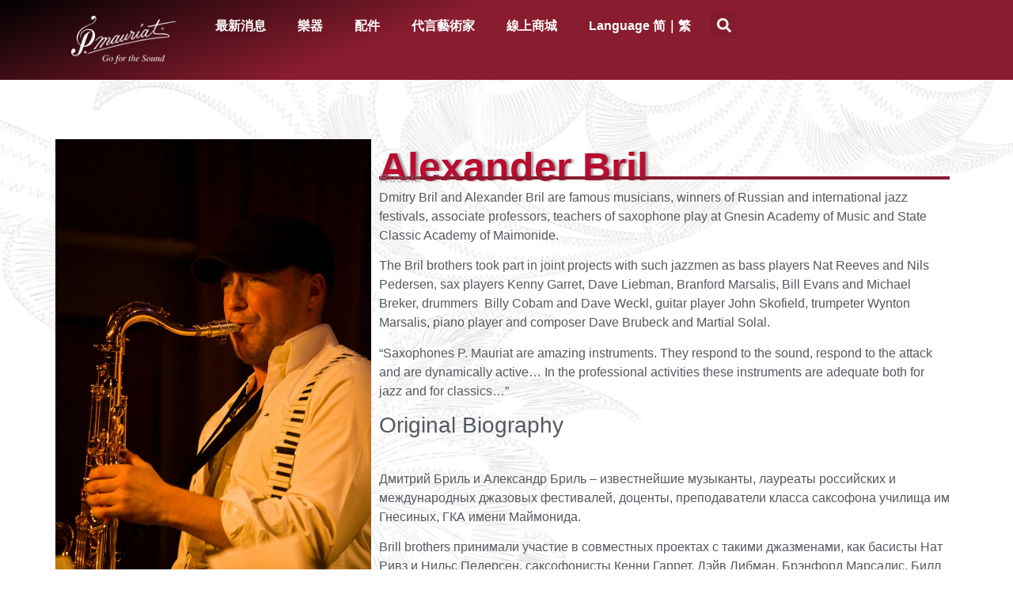

--- FILE ---
content_type: text/html; charset=UTF-8
request_url: https://www.pmauriatmusic.com/artists/alexander-bril/
body_size: 38856
content:
<!doctype html><html lang="zh-TW"><head><script data-no-optimize="1">var litespeed_docref=sessionStorage.getItem("litespeed_docref");litespeed_docref&&(Object.defineProperty(document,"referrer",{get:function(){return litespeed_docref}}),sessionStorage.removeItem("litespeed_docref"));</script> <meta charset="UTF-8"><meta name="viewport" content="width=device-width, initial-scale=1"><link rel="profile" href="https://gmpg.org/xfn/11"><meta name='robots' content='index, follow, max-image-preview:large, max-snippet:-1, max-video-preview:-1' /><title>Alexander Bril - P. Mauriat</title><link rel="canonical" href="https://www.pmauriatmusic.com/artists/alexander-bril/" /><meta property="og:locale" content="zh_TW" /><meta property="og:type" content="article" /><meta property="og:title" content="Alexander Bril" /><meta property="og:description" content="Russia" /><meta property="og:url" content="https://www.pmauriatmusic.com/artists/alexander-bril/" /><meta property="og:site_name" content="P. Mauriat" /><meta property="article:publisher" content="https://www.facebook.com/pmauriatmusic" /><meta property="article:published_time" content="2025-09-15T03:46:46+00:00" /><meta property="article:modified_time" content="2025-09-16T02:31:06+00:00" /><meta property="og:image" content="https://www.pmauriatmusic.com/wp-content/uploads/artists/alexander-brill_m.jpg" /><meta property="og:image:width" content="1365" /><meta property="og:image:height" content="2048" /><meta property="og:image:type" content="image/jpeg" /><meta name="author" content="Pmauriat2025" /><meta name="twitter:card" content="summary_large_image" /><meta name="twitter:label1" content="作者:" /><meta name="twitter:data1" content="Pmauriat2025" /><meta name="twitter:label2" content="預估閱讀時間" /><meta name="twitter:data2" content="1 分鐘" /> <script type="application/ld+json" class="yoast-schema-graph">{"@context":"https://schema.org","@graph":[{"@type":"Article","@id":"https://www.pmauriatmusic.com/artists/alexander-bril/#article","isPartOf":{"@id":"https://www.pmauriatmusic.com/artists/alexander-bril/"},"author":{"name":"Pmauriat2025","@id":"https://www.pmauriatmusic.com/#/schema/person/526eb293e1d48a582ec9ff4f6309fa45"},"headline":"Alexander Bril","datePublished":"2025-09-15T03:46:46+00:00","dateModified":"2025-09-16T02:31:06+00:00","mainEntityOfPage":{"@id":"https://www.pmauriatmusic.com/artists/alexander-bril/"},"wordCount":224,"publisher":{"@id":"https://www.pmauriatmusic.com/#organization"},"image":{"@id":"https://www.pmauriatmusic.com/artists/alexander-bril/#primaryimage"},"thumbnailUrl":"https://www.pmauriatmusic.com/wp-content/uploads/artists/alexander-brill_m.jpg","articleSection":["代言藝術家","地區","薩克斯風","歐洲"],"inLanguage":"zh-TW"},{"@type":"WebPage","@id":"https://www.pmauriatmusic.com/artists/alexander-bril/","url":"https://www.pmauriatmusic.com/artists/alexander-bril/","name":"Alexander Bril - P. Mauriat","isPartOf":{"@id":"https://www.pmauriatmusic.com/#website"},"primaryImageOfPage":{"@id":"https://www.pmauriatmusic.com/artists/alexander-bril/#primaryimage"},"image":{"@id":"https://www.pmauriatmusic.com/artists/alexander-bril/#primaryimage"},"thumbnailUrl":"https://www.pmauriatmusic.com/wp-content/uploads/artists/alexander-brill_m.jpg","datePublished":"2025-09-15T03:46:46+00:00","dateModified":"2025-09-16T02:31:06+00:00","breadcrumb":{"@id":"https://www.pmauriatmusic.com/artists/alexander-bril/#breadcrumb"},"inLanguage":"zh-TW","potentialAction":[{"@type":"ReadAction","target":["https://www.pmauriatmusic.com/artists/alexander-bril/"]}]},{"@type":"ImageObject","inLanguage":"zh-TW","@id":"https://www.pmauriatmusic.com/artists/alexander-bril/#primaryimage","url":"https://www.pmauriatmusic.com/wp-content/uploads/artists/alexander-brill_m.jpg","contentUrl":"https://www.pmauriatmusic.com/wp-content/uploads/artists/alexander-brill_m.jpg","width":1365,"height":2048},{"@type":"BreadcrumbList","@id":"https://www.pmauriatmusic.com/artists/alexander-bril/#breadcrumb","itemListElement":[{"@type":"ListItem","position":1,"name":"P. Mauriat","item":"https://www.pmauriatmusic.com/"},{"@type":"ListItem","position":2,"name":"[wbcr_php_snippet id=&#8221;151&#8243; enus=&#8221;News&#8221; zhtw=&#8221;最新消息&#8221; zhcn=&#8221;zhtw&#8221;]","item":"https://www.pmauriatmusic.com/news/"},{"@type":"ListItem","position":3,"name":"代言藝術家","item":"https://www.pmauriatmusic.com/category/artists/"},{"@type":"ListItem","position":4,"name":"地區","item":"https://www.pmauriatmusic.com/category/artists/region/"},{"@type":"ListItem","position":5,"name":"歐洲","item":"https://www.pmauriatmusic.com/category/artists/region/europe/"},{"@type":"ListItem","position":6,"name":"Alexander Bril"}]},{"@type":"WebSite","@id":"https://www.pmauriatmusic.com/#website","url":"https://www.pmauriatmusic.com/","name":"P. Mauriat Musical Instruments","description":"保爾‧莫莉亞 薩克斯風 | 單簧管 | 長笛 | 小號","publisher":{"@id":"https://www.pmauriatmusic.com/#organization"},"alternateName":"保爾莫莉亞國際管樂器","potentialAction":[{"@type":"SearchAction","target":{"@type":"EntryPoint","urlTemplate":"https://www.pmauriatmusic.com/?s={search_term_string}"},"query-input":{"@type":"PropertyValueSpecification","valueRequired":true,"valueName":"search_term_string"}}],"inLanguage":"zh-TW"},{"@type":"Organization","@id":"https://www.pmauriatmusic.com/#organization","name":"保爾莫莉亞國際管樂器","alternateName":"P. Mauriat, Taiwan","url":"https://www.pmauriatmusic.com/","logo":{"@type":"ImageObject","inLanguage":"zh-TW","@id":"https://www.pmauriatmusic.com/#/schema/logo/image/","url":"https://www.pmauriatmusic.com/wp-content/uploads/site/logo_red.png","contentUrl":"https://www.pmauriatmusic.com/wp-content/uploads/site/logo_red.png","width":1617,"height":741,"caption":"保爾莫莉亞國際管樂器"},"image":{"@id":"https://www.pmauriatmusic.com/#/schema/logo/image/"},"sameAs":["https://www.facebook.com/pmauriatmusic","https://www.youtube.com/@pmauriatmusic","https://www.instagram.com/pmauriatmusic/","https://www.facebook.com/pmauriatartists","https://www.youtube.com/@P.MauriatTaiwan","https://www.youtube.com/@PMauriatNorthAmerica"],"description":"P. Mauriat is a Taiwanese company manufacturing high-quality saxophones, flutes, clarinets, and trumpets. Renowned worldwide, the instruments excel in sound, craftsmanship, and design. Go for the Sound!","email":"service@pmauriatmusic.com","telephone":"+886-2-23253723","legalName":"Albest Musical Instrunents Co., Ltd."},{"@type":"Person","@id":"https://www.pmauriatmusic.com/#/schema/person/526eb293e1d48a582ec9ff4f6309fa45","name":"Pmauriat2025","image":{"@type":"ImageObject","inLanguage":"zh-TW","@id":"https://www.pmauriatmusic.com/#/schema/person/image/","url":"https://www.pmauriatmusic.com/wp-content/litespeed/avatar/ceab7de66dc60deac83e7b1e964c404e.jpg?ver=1768356064","contentUrl":"https://www.pmauriatmusic.com/wp-content/litespeed/avatar/ceab7de66dc60deac83e7b1e964c404e.jpg?ver=1768356064","caption":"Pmauriat2025"}}]}</script> <style id='wp-img-auto-sizes-contain-inline-css'>img:is([sizes=auto i],[sizes^="auto," i]){contain-intrinsic-size:3000px 1500px}
/*# sourceURL=wp-img-auto-sizes-contain-inline-css */</style><link data-optimized="2" rel="stylesheet" href="https://www.pmauriatmusic.com/wp-content/litespeed/css/45596410995cffcf4a0274ac5ece353b.css?ver=2d9d1" /><style id='global-styles-inline-css'>:root{--wp--preset--aspect-ratio--square: 1;--wp--preset--aspect-ratio--4-3: 4/3;--wp--preset--aspect-ratio--3-4: 3/4;--wp--preset--aspect-ratio--3-2: 3/2;--wp--preset--aspect-ratio--2-3: 2/3;--wp--preset--aspect-ratio--16-9: 16/9;--wp--preset--aspect-ratio--9-16: 9/16;--wp--preset--color--black: #000000;--wp--preset--color--cyan-bluish-gray: #abb8c3;--wp--preset--color--white: #ffffff;--wp--preset--color--pale-pink: #f78da7;--wp--preset--color--vivid-red: #cf2e2e;--wp--preset--color--luminous-vivid-orange: #ff6900;--wp--preset--color--luminous-vivid-amber: #fcb900;--wp--preset--color--light-green-cyan: #7bdcb5;--wp--preset--color--vivid-green-cyan: #00d084;--wp--preset--color--pale-cyan-blue: #8ed1fc;--wp--preset--color--vivid-cyan-blue: #0693e3;--wp--preset--color--vivid-purple: #9b51e0;--wp--preset--gradient--vivid-cyan-blue-to-vivid-purple: linear-gradient(135deg,rgb(6,147,227) 0%,rgb(155,81,224) 100%);--wp--preset--gradient--light-green-cyan-to-vivid-green-cyan: linear-gradient(135deg,rgb(122,220,180) 0%,rgb(0,208,130) 100%);--wp--preset--gradient--luminous-vivid-amber-to-luminous-vivid-orange: linear-gradient(135deg,rgb(252,185,0) 0%,rgb(255,105,0) 100%);--wp--preset--gradient--luminous-vivid-orange-to-vivid-red: linear-gradient(135deg,rgb(255,105,0) 0%,rgb(207,46,46) 100%);--wp--preset--gradient--very-light-gray-to-cyan-bluish-gray: linear-gradient(135deg,rgb(238,238,238) 0%,rgb(169,184,195) 100%);--wp--preset--gradient--cool-to-warm-spectrum: linear-gradient(135deg,rgb(74,234,220) 0%,rgb(151,120,209) 20%,rgb(207,42,186) 40%,rgb(238,44,130) 60%,rgb(251,105,98) 80%,rgb(254,248,76) 100%);--wp--preset--gradient--blush-light-purple: linear-gradient(135deg,rgb(255,206,236) 0%,rgb(152,150,240) 100%);--wp--preset--gradient--blush-bordeaux: linear-gradient(135deg,rgb(254,205,165) 0%,rgb(254,45,45) 50%,rgb(107,0,62) 100%);--wp--preset--gradient--luminous-dusk: linear-gradient(135deg,rgb(255,203,112) 0%,rgb(199,81,192) 50%,rgb(65,88,208) 100%);--wp--preset--gradient--pale-ocean: linear-gradient(135deg,rgb(255,245,203) 0%,rgb(182,227,212) 50%,rgb(51,167,181) 100%);--wp--preset--gradient--electric-grass: linear-gradient(135deg,rgb(202,248,128) 0%,rgb(113,206,126) 100%);--wp--preset--gradient--midnight: linear-gradient(135deg,rgb(2,3,129) 0%,rgb(40,116,252) 100%);--wp--preset--font-size--small: 13px;--wp--preset--font-size--medium: 20px;--wp--preset--font-size--large: 36px;--wp--preset--font-size--x-large: 42px;--wp--preset--spacing--20: 0.44rem;--wp--preset--spacing--30: 0.67rem;--wp--preset--spacing--40: 1rem;--wp--preset--spacing--50: 1.5rem;--wp--preset--spacing--60: 2.25rem;--wp--preset--spacing--70: 3.38rem;--wp--preset--spacing--80: 5.06rem;--wp--preset--shadow--natural: 6px 6px 9px rgba(0, 0, 0, 0.2);--wp--preset--shadow--deep: 12px 12px 50px rgba(0, 0, 0, 0.4);--wp--preset--shadow--sharp: 6px 6px 0px rgba(0, 0, 0, 0.2);--wp--preset--shadow--outlined: 6px 6px 0px -3px rgb(255, 255, 255), 6px 6px rgb(0, 0, 0);--wp--preset--shadow--crisp: 6px 6px 0px rgb(0, 0, 0);}:root { --wp--style--global--content-size: 800px;--wp--style--global--wide-size: 1200px; }:where(body) { margin: 0; }.wp-site-blocks > .alignleft { float: left; margin-right: 2em; }.wp-site-blocks > .alignright { float: right; margin-left: 2em; }.wp-site-blocks > .aligncenter { justify-content: center; margin-left: auto; margin-right: auto; }:where(.wp-site-blocks) > * { margin-block-start: 24px; margin-block-end: 0; }:where(.wp-site-blocks) > :first-child { margin-block-start: 0; }:where(.wp-site-blocks) > :last-child { margin-block-end: 0; }:root { --wp--style--block-gap: 24px; }:root :where(.is-layout-flow) > :first-child{margin-block-start: 0;}:root :where(.is-layout-flow) > :last-child{margin-block-end: 0;}:root :where(.is-layout-flow) > *{margin-block-start: 24px;margin-block-end: 0;}:root :where(.is-layout-constrained) > :first-child{margin-block-start: 0;}:root :where(.is-layout-constrained) > :last-child{margin-block-end: 0;}:root :where(.is-layout-constrained) > *{margin-block-start: 24px;margin-block-end: 0;}:root :where(.is-layout-flex){gap: 24px;}:root :where(.is-layout-grid){gap: 24px;}.is-layout-flow > .alignleft{float: left;margin-inline-start: 0;margin-inline-end: 2em;}.is-layout-flow > .alignright{float: right;margin-inline-start: 2em;margin-inline-end: 0;}.is-layout-flow > .aligncenter{margin-left: auto !important;margin-right: auto !important;}.is-layout-constrained > .alignleft{float: left;margin-inline-start: 0;margin-inline-end: 2em;}.is-layout-constrained > .alignright{float: right;margin-inline-start: 2em;margin-inline-end: 0;}.is-layout-constrained > .aligncenter{margin-left: auto !important;margin-right: auto !important;}.is-layout-constrained > :where(:not(.alignleft):not(.alignright):not(.alignfull)){max-width: var(--wp--style--global--content-size);margin-left: auto !important;margin-right: auto !important;}.is-layout-constrained > .alignwide{max-width: var(--wp--style--global--wide-size);}body .is-layout-flex{display: flex;}.is-layout-flex{flex-wrap: wrap;align-items: center;}.is-layout-flex > :is(*, div){margin: 0;}body .is-layout-grid{display: grid;}.is-layout-grid > :is(*, div){margin: 0;}body{padding-top: 0px;padding-right: 0px;padding-bottom: 0px;padding-left: 0px;}a:where(:not(.wp-element-button)){text-decoration: underline;}:root :where(.wp-element-button, .wp-block-button__link){background-color: #32373c;border-width: 0;color: #fff;font-family: inherit;font-size: inherit;font-style: inherit;font-weight: inherit;letter-spacing: inherit;line-height: inherit;padding-top: calc(0.667em + 2px);padding-right: calc(1.333em + 2px);padding-bottom: calc(0.667em + 2px);padding-left: calc(1.333em + 2px);text-decoration: none;text-transform: inherit;}.has-black-color{color: var(--wp--preset--color--black) !important;}.has-cyan-bluish-gray-color{color: var(--wp--preset--color--cyan-bluish-gray) !important;}.has-white-color{color: var(--wp--preset--color--white) !important;}.has-pale-pink-color{color: var(--wp--preset--color--pale-pink) !important;}.has-vivid-red-color{color: var(--wp--preset--color--vivid-red) !important;}.has-luminous-vivid-orange-color{color: var(--wp--preset--color--luminous-vivid-orange) !important;}.has-luminous-vivid-amber-color{color: var(--wp--preset--color--luminous-vivid-amber) !important;}.has-light-green-cyan-color{color: var(--wp--preset--color--light-green-cyan) !important;}.has-vivid-green-cyan-color{color: var(--wp--preset--color--vivid-green-cyan) !important;}.has-pale-cyan-blue-color{color: var(--wp--preset--color--pale-cyan-blue) !important;}.has-vivid-cyan-blue-color{color: var(--wp--preset--color--vivid-cyan-blue) !important;}.has-vivid-purple-color{color: var(--wp--preset--color--vivid-purple) !important;}.has-black-background-color{background-color: var(--wp--preset--color--black) !important;}.has-cyan-bluish-gray-background-color{background-color: var(--wp--preset--color--cyan-bluish-gray) !important;}.has-white-background-color{background-color: var(--wp--preset--color--white) !important;}.has-pale-pink-background-color{background-color: var(--wp--preset--color--pale-pink) !important;}.has-vivid-red-background-color{background-color: var(--wp--preset--color--vivid-red) !important;}.has-luminous-vivid-orange-background-color{background-color: var(--wp--preset--color--luminous-vivid-orange) !important;}.has-luminous-vivid-amber-background-color{background-color: var(--wp--preset--color--luminous-vivid-amber) !important;}.has-light-green-cyan-background-color{background-color: var(--wp--preset--color--light-green-cyan) !important;}.has-vivid-green-cyan-background-color{background-color: var(--wp--preset--color--vivid-green-cyan) !important;}.has-pale-cyan-blue-background-color{background-color: var(--wp--preset--color--pale-cyan-blue) !important;}.has-vivid-cyan-blue-background-color{background-color: var(--wp--preset--color--vivid-cyan-blue) !important;}.has-vivid-purple-background-color{background-color: var(--wp--preset--color--vivid-purple) !important;}.has-black-border-color{border-color: var(--wp--preset--color--black) !important;}.has-cyan-bluish-gray-border-color{border-color: var(--wp--preset--color--cyan-bluish-gray) !important;}.has-white-border-color{border-color: var(--wp--preset--color--white) !important;}.has-pale-pink-border-color{border-color: var(--wp--preset--color--pale-pink) !important;}.has-vivid-red-border-color{border-color: var(--wp--preset--color--vivid-red) !important;}.has-luminous-vivid-orange-border-color{border-color: var(--wp--preset--color--luminous-vivid-orange) !important;}.has-luminous-vivid-amber-border-color{border-color: var(--wp--preset--color--luminous-vivid-amber) !important;}.has-light-green-cyan-border-color{border-color: var(--wp--preset--color--light-green-cyan) !important;}.has-vivid-green-cyan-border-color{border-color: var(--wp--preset--color--vivid-green-cyan) !important;}.has-pale-cyan-blue-border-color{border-color: var(--wp--preset--color--pale-cyan-blue) !important;}.has-vivid-cyan-blue-border-color{border-color: var(--wp--preset--color--vivid-cyan-blue) !important;}.has-vivid-purple-border-color{border-color: var(--wp--preset--color--vivid-purple) !important;}.has-vivid-cyan-blue-to-vivid-purple-gradient-background{background: var(--wp--preset--gradient--vivid-cyan-blue-to-vivid-purple) !important;}.has-light-green-cyan-to-vivid-green-cyan-gradient-background{background: var(--wp--preset--gradient--light-green-cyan-to-vivid-green-cyan) !important;}.has-luminous-vivid-amber-to-luminous-vivid-orange-gradient-background{background: var(--wp--preset--gradient--luminous-vivid-amber-to-luminous-vivid-orange) !important;}.has-luminous-vivid-orange-to-vivid-red-gradient-background{background: var(--wp--preset--gradient--luminous-vivid-orange-to-vivid-red) !important;}.has-very-light-gray-to-cyan-bluish-gray-gradient-background{background: var(--wp--preset--gradient--very-light-gray-to-cyan-bluish-gray) !important;}.has-cool-to-warm-spectrum-gradient-background{background: var(--wp--preset--gradient--cool-to-warm-spectrum) !important;}.has-blush-light-purple-gradient-background{background: var(--wp--preset--gradient--blush-light-purple) !important;}.has-blush-bordeaux-gradient-background{background: var(--wp--preset--gradient--blush-bordeaux) !important;}.has-luminous-dusk-gradient-background{background: var(--wp--preset--gradient--luminous-dusk) !important;}.has-pale-ocean-gradient-background{background: var(--wp--preset--gradient--pale-ocean) !important;}.has-electric-grass-gradient-background{background: var(--wp--preset--gradient--electric-grass) !important;}.has-midnight-gradient-background{background: var(--wp--preset--gradient--midnight) !important;}.has-small-font-size{font-size: var(--wp--preset--font-size--small) !important;}.has-medium-font-size{font-size: var(--wp--preset--font-size--medium) !important;}.has-large-font-size{font-size: var(--wp--preset--font-size--large) !important;}.has-x-large-font-size{font-size: var(--wp--preset--font-size--x-large) !important;}
:root :where(.wp-block-pullquote){font-size: 1.5em;line-height: 1.6;}
/*# sourceURL=global-styles-inline-css */</style><style id='woocommerce-inline-inline-css'>.woocommerce form .form-row .required { visibility: visible; }
/*# sourceURL=woocommerce-inline-inline-css */</style><style id='ywctm-frontend-inline-css'>form.cart button.single_add_to_cart_button, .ppc-button-wrapper, .wc-ppcp-paylater-msg__container, form.cart .quantity, .widget.woocommerce.widget_shopping_cart{display: none !important}
/*# sourceURL=ywctm-frontend-inline-css */</style><style id='ywctm-button-label-inline-css'>.ywctm-button-4693 .ywctm-custom-button {color:#4b4b4b;background-color:#f9f5f2;border-style:solid;border-color:#247390;border-radius:0 0 0 0;border-width:1px 1px 1px 1px;margin:0px 0px 0px 0px;padding:5px 10px 5px 10px;max-width:max-content;}.ywctm-button-4693 .ywctm-custom-button:hover {color:#4b4b4b;background-color:#f9f5f2;border-color:#247390;}.ywctm-button-4692 .ywctm-custom-button {color:#247390;background-color:#ffffff;border-style:solid;border-color:#247390;border-radius:0 0 0 0;border-width:1px 1px 1px 1px;margin:0px 0px 0px 0px;padding:5px 10px 5px 10px;max-width:150px;}.ywctm-button-4692 .ywctm-custom-button:hover {color:#ffffff;background-color:#247390;border-color:#247390;}.ywctm-button-4691 .ywctm-custom-button {color:#ffffff;background-color:#36809a;border-style:solid;border-color:#247390;border-radius:0 0 0 0;border-width:1px 1px 1px 1px;margin:0px 0px 0px 0px;padding:5px 10px 5px 10px;max-width:200px;}.ywctm-button-4691 .ywctm-custom-button:hover {color:#ffffff;background-color:#36809a;border-color:#247390;}.ywctm-button-4690 .ywctm-custom-button {color:#ffffff;background-color:#e09004;border-style:solid;border-color:#247390;border-radius:0 0 0 0;border-width:1px 1px 1px 1px;margin:0px 0px 0px 0px;padding:5px 10px 5px 10px;max-width:200px;}.ywctm-button-4690 .ywctm-custom-button:hover {color:#ffffff;background-color:#b97600;border-color:#247390;}
/*# sourceURL=ywctm-button-label-inline-css */</style> <script type="litespeed/javascript" data-src="https://www.pmauriatmusic.com/wp-includes/js/jquery/jquery.min.js" id="jquery-core-js"></script> <script id="3d-flip-book-client-locale-loader-js-extra" type="litespeed/javascript">var FB3D_CLIENT_LOCALE={"ajaxurl":"https://www.pmauriatmusic.com/wp-admin/admin-ajax.php","dictionary":{"Table of contents":"Table of contents","Close":"Close","Bookmarks":"Bookmarks","Thumbnails":"Thumbnails","Search":"Search","Share":"Share","Facebook":"Facebook","Twitter":"Twitter","Email":"Email","Play":"Play","Previous page":"Previous page","Next page":"Next page","Zoom in":"Zoom in","Zoom out":"Zoom out","Fit view":"Fit view","Auto play":"Auto play","Full screen":"Full screen","More":"More","Smart pan":"Smart pan","Single page":"Single page","Sounds":"Sounds","Stats":"Stats","Print":"Print","Download":"Download","Goto first page":"Goto first page","Goto last page":"Goto last page"},"images":"https://www.pmauriatmusic.com/wp-content/plugins/interactive-3d-flipbook-powered-physics-engine/assets/images/","jsData":{"urls":[],"posts":{"ids_mis":[],"ids":[]},"pages":[],"firstPages":[],"bookCtrlProps":[],"bookTemplates":[]},"key":"3d-flip-book","pdfJS":{"pdfJsLib":"https://www.pmauriatmusic.com/wp-content/plugins/interactive-3d-flipbook-powered-physics-engine/assets/js/pdf.min.js?ver=4.3.136","pdfJsWorker":"https://www.pmauriatmusic.com/wp-content/plugins/interactive-3d-flipbook-powered-physics-engine/assets/js/pdf.worker.js?ver=4.3.136","stablePdfJsLib":"https://www.pmauriatmusic.com/wp-content/plugins/interactive-3d-flipbook-powered-physics-engine/assets/js/stable/pdf.min.js?ver=2.5.207","stablePdfJsWorker":"https://www.pmauriatmusic.com/wp-content/plugins/interactive-3d-flipbook-powered-physics-engine/assets/js/stable/pdf.worker.js?ver=2.5.207","pdfJsCMapUrl":"https://www.pmauriatmusic.com/wp-content/plugins/interactive-3d-flipbook-powered-physics-engine/assets/cmaps/"},"cacheurl":"https://www.pmauriatmusic.com/wp-content/uploads/3d-flip-book/cache/","pluginsurl":"https://www.pmauriatmusic.com/wp-content/plugins/","pluginurl":"https://www.pmauriatmusic.com/wp-content/plugins/interactive-3d-flipbook-powered-physics-engine/","thumbnailSize":{"width":"150","height":"150"},"version":"1.16.17"}</script> <script id="wc-cart-fragments-js-extra" type="litespeed/javascript">var wc_cart_fragments_params={"ajax_url":"/wp-admin/admin-ajax.php","wc_ajax_url":"/?wc-ajax=%%endpoint%%","cart_hash_key":"wc_cart_hash_1f359e99b93e5e63e44ae3798d7a06e5","fragment_name":"wc_fragments_1f359e99b93e5e63e44ae3798d7a06e5","request_timeout":"5000"}</script> <script id="wc-add-to-cart-js-extra" type="litespeed/javascript">var wc_add_to_cart_params={"ajax_url":"/wp-admin/admin-ajax.php","wc_ajax_url":"/?wc-ajax=%%endpoint%%","i18n_view_cart":"\u67e5\u770b\u8cfc\u7269\u8eca","cart_url":"https://www.pmauriatmusic.com/?page_id=13","is_cart":"","cart_redirect_after_add":"no"}</script> <script id="woocommerce-js-extra" type="litespeed/javascript">var woocommerce_params={"ajax_url":"/wp-admin/admin-ajax.php","wc_ajax_url":"/?wc-ajax=%%endpoint%%","i18n_password_show":"\u986f\u793a\u5bc6\u78bc","i18n_password_hide":"\u96b1\u85cf\u5bc6\u78bc"}</script> <script id="analytify-events-tracking-js-extra" type="litespeed/javascript">var analytify_events_tracking={"ajaxurl":"https://www.pmauriatmusic.com/wp-admin/admin-ajax.php","tracking_mode":"ga","ga_mode":"ga4","tracking_code":"G-0DTMN4QB4N","is_track_user":"1","root_domain":"pmauriatmusic.com","affiliate_link":"","download_extension":"zip|mp3*|mpe*g|pdf|docx*|pptx*|xlsx*|rar*","anchor_tracking":""}</script>  <script type="litespeed/javascript">var cffsiteurl="https://www.pmauriatmusic.com/wp-content/plugins";var cffajaxurl="https://www.pmauriatmusic.com/wp-admin/admin-ajax.php";var cfflinkhashtags="false"</script> <script type="litespeed/javascript">document.addEventListener('DOMContentLiteSpeedLoaded',function(){try{if(typeof OpenCC==='undefined'||typeof OpenCC.Converter!=='function'){console.warn('繁簡轉換功能：[opencc.min.js] 函式庫未成功載入或格式不符，已終止執行。');return}
const lang=document.documentElement.lang;const targetLangs=['zh-CN','zh-SG','zh-Hans'];if(targetLangs.some(target=>lang.startsWith(target))){const converter=OpenCC.Converter({from:'tw',to:'cn'});function walk(node){if(node.nodeType===3){const text=node.nodeValue;if(text.trim()!==''){node.nodeValue=converter(text)}}
if(node.nodeType===1&&node.nodeName!=='SCRIPT'&&node.nodeName!=='STYLE'&&node.nodeName!=='TEXTAREA'){for(let i=0;i<node.childNodes.length;i++){walk(node.childNodes[i])}}}
if(document.title){document.title=converter(document.title)}
walk(document.body);const observer=new MutationObserver(function(mutations){mutations.forEach(function(mutation){if(mutation.addedNodes&&mutation.addedNodes.length>0){mutation.addedNodes.forEach(function(newNode){walk(newNode)})}})});observer.observe(document.body,{childList:!0,subtree:!0})}}catch(e){console.error('繁簡轉換腳本(最終版)執行時發生錯誤：',e)}})</script><link rel="alternate" hreflang="zh-TW" href="https://www.pmauriatmusic.com/artists/alexander-bril/"/><link rel="alternate" hreflang="en-US" href="https://www.pmauriatmusic.com/en/artists/alexander-bril/"/><link rel="alternate" hreflang="zh-CN" href="https://www.pmauriatmusic.com/chs/artists/alexander-bril/"/><link rel="alternate" hreflang="zh" href="https://www.pmauriatmusic.com/artists/alexander-bril/"/><link rel="alternate" hreflang="en" href="https://www.pmauriatmusic.com/en/artists/alexander-bril/"/>
 <script type="litespeed/javascript" data-src="https://www.googletagmanager.com/gtag/js?id=G-0DTMN4QB4N"></script> <script type="litespeed/javascript">window.dataLayer=window.dataLayer||[];function gtag(){dataLayer.push(arguments)}
gtag('js',new Date());const configuration={"anonymize_ip":"false","forceSSL":"false","allow_display_features":"false","debug_mode":!0};const gaID='G-0DTMN4QB4N';gtag('config',gaID,configuration)</script> <meta name="description" content="Russia">
<noscript><style>.woocommerce-product-gallery{ opacity: 1 !important; }</style></noscript><meta name="generator" content="Elementor 3.34.1; features: e_font_icon_svg, additional_custom_breakpoints; settings: css_print_method-external, google_font-disabled, font_display-swap"><style>.e-con.e-parent:nth-of-type(n+4):not(.e-lazyloaded):not(.e-no-lazyload),
				.e-con.e-parent:nth-of-type(n+4):not(.e-lazyloaded):not(.e-no-lazyload) * {
					background-image: none !important;
				}
				@media screen and (max-height: 1024px) {
					.e-con.e-parent:nth-of-type(n+3):not(.e-lazyloaded):not(.e-no-lazyload),
					.e-con.e-parent:nth-of-type(n+3):not(.e-lazyloaded):not(.e-no-lazyload) * {
						background-image: none !important;
					}
				}
				@media screen and (max-height: 640px) {
					.e-con.e-parent:nth-of-type(n+2):not(.e-lazyloaded):not(.e-no-lazyload),
					.e-con.e-parent:nth-of-type(n+2):not(.e-lazyloaded):not(.e-no-lazyload) * {
						background-image: none !important;
					}
				}</style><link rel="icon" href="https://www.pmauriatmusic.com/wp-content/uploads/site/P_red_512x512-01-150x150.png" sizes="32x32" /><link rel="icon" href="https://www.pmauriatmusic.com/wp-content/uploads/site/P_red_512x512-01-200x200.png" sizes="192x192" /><link rel="apple-touch-icon" href="https://www.pmauriatmusic.com/wp-content/uploads/site/P_red_512x512-01-200x200.png" /><meta name="msapplication-TileImage" content="https://www.pmauriatmusic.com/wp-content/uploads/site/P_red_512x512-01-300x300.png" /></head><body class="wp-singular post-template-default single single-post postid-1613 single-format-standard wp-custom-logo wp-embed-responsive wp-theme-hello-elementor theme-hello-elementor woocommerce-no-js translatepress-zh_TW hello-elementor-default elementor-default elementor-kit-10 elementor-page-4779"><a class="skip-link screen-reader-text" href="#content">跳至主要內容</a><header data-elementor-type="header" data-elementor-id="4450" class="elementor elementor-4450 elementor-location-header" data-elementor-settings="{&quot;element_pack_global_tooltip_width&quot;:{&quot;unit&quot;:&quot;px&quot;,&quot;size&quot;:&quot;&quot;,&quot;sizes&quot;:[]},&quot;element_pack_global_tooltip_width_tablet&quot;:{&quot;unit&quot;:&quot;px&quot;,&quot;size&quot;:&quot;&quot;,&quot;sizes&quot;:[]},&quot;element_pack_global_tooltip_width_mobile&quot;:{&quot;unit&quot;:&quot;px&quot;,&quot;size&quot;:&quot;&quot;,&quot;sizes&quot;:[]},&quot;element_pack_global_tooltip_padding&quot;:{&quot;unit&quot;:&quot;px&quot;,&quot;top&quot;:&quot;&quot;,&quot;right&quot;:&quot;&quot;,&quot;bottom&quot;:&quot;&quot;,&quot;left&quot;:&quot;&quot;,&quot;isLinked&quot;:true},&quot;element_pack_global_tooltip_padding_tablet&quot;:{&quot;unit&quot;:&quot;px&quot;,&quot;top&quot;:&quot;&quot;,&quot;right&quot;:&quot;&quot;,&quot;bottom&quot;:&quot;&quot;,&quot;left&quot;:&quot;&quot;,&quot;isLinked&quot;:true},&quot;element_pack_global_tooltip_padding_mobile&quot;:{&quot;unit&quot;:&quot;px&quot;,&quot;top&quot;:&quot;&quot;,&quot;right&quot;:&quot;&quot;,&quot;bottom&quot;:&quot;&quot;,&quot;left&quot;:&quot;&quot;,&quot;isLinked&quot;:true},&quot;element_pack_global_tooltip_border_radius&quot;:{&quot;unit&quot;:&quot;px&quot;,&quot;top&quot;:&quot;&quot;,&quot;right&quot;:&quot;&quot;,&quot;bottom&quot;:&quot;&quot;,&quot;left&quot;:&quot;&quot;,&quot;isLinked&quot;:true},&quot;element_pack_global_tooltip_border_radius_tablet&quot;:{&quot;unit&quot;:&quot;px&quot;,&quot;top&quot;:&quot;&quot;,&quot;right&quot;:&quot;&quot;,&quot;bottom&quot;:&quot;&quot;,&quot;left&quot;:&quot;&quot;,&quot;isLinked&quot;:true},&quot;element_pack_global_tooltip_border_radius_mobile&quot;:{&quot;unit&quot;:&quot;px&quot;,&quot;top&quot;:&quot;&quot;,&quot;right&quot;:&quot;&quot;,&quot;bottom&quot;:&quot;&quot;,&quot;left&quot;:&quot;&quot;,&quot;isLinked&quot;:true}}" data-elementor-post-type="elementor_library"><div data-particle_enable="false" data-particle-mobile-disabled="false" class="elementor-element elementor-element-6d553f71 e-flex e-con-boxed e-con e-parent" data-id="6d553f71" data-element_type="container" data-settings="{&quot;background_background&quot;:&quot;gradient&quot;}"><div class="e-con-inner"><div data-particle_enable="false" data-particle-mobile-disabled="false" class="elementor-element elementor-element-18d530ad e-con-full e-flex e-con e-child" data-id="18d530ad" data-element_type="container"><div class="elementor-element elementor-element-1bf8ab5 elementor-widget elementor-widget-theme-site-logo elementor-widget-image" data-id="1bf8ab5" data-element_type="widget" data-widget_type="theme-site-logo.default">
<a href="https://www.pmauriatmusic.com">
<img data-lazyloaded="1" src="[data-uri]" width="150" height="69" data-src="https://www.pmauriatmusic.com/wp-content/uploads/elementor/thumbs/p-mauriat-logo-white-rbamd6x7nj325wfwaa6t8bn4gddt0uivue5mzs8o4y.webp" title="p-mauriat-logo-white" alt="p-mauriat-logo-white" loading="lazy" />				</a></div></div><div data-particle_enable="false" data-particle-mobile-disabled="false" class="elementor-element elementor-element-57be475e e-con-full e-flex e-con e-child" data-id="57be475e" data-element_type="container"><div class="elementor-element elementor-element-3e6f5ac elementor-nav-menu__align-center elementor-nav-menu--stretch elementor-nav-menu--dropdown-tablet elementor-nav-menu__text-align-aside elementor-nav-menu--toggle elementor-nav-menu--burger elementor-widget elementor-widget-nav-menu" data-id="3e6f5ac" data-element_type="widget" data-settings="{&quot;full_width&quot;:&quot;stretch&quot;,&quot;layout&quot;:&quot;horizontal&quot;,&quot;submenu_icon&quot;:{&quot;value&quot;:&quot;&lt;svg aria-hidden=\&quot;true\&quot; class=\&quot;e-font-icon-svg e-fas-caret-down\&quot; viewBox=\&quot;0 0 320 512\&quot; xmlns=\&quot;http:\/\/www.w3.org\/2000\/svg\&quot;&gt;&lt;path d=\&quot;M31.3 192h257.3c17.8 0 26.7 21.5 14.1 34.1L174.1 354.8c-7.8 7.8-20.5 7.8-28.3 0L17.2 226.1C4.6 213.5 13.5 192 31.3 192z\&quot;&gt;&lt;\/path&gt;&lt;\/svg&gt;&quot;,&quot;library&quot;:&quot;fa-solid&quot;},&quot;toggle&quot;:&quot;burger&quot;}" data-widget_type="nav-menu.default"><nav aria-label="Menu" class="elementor-nav-menu--main elementor-nav-menu__container elementor-nav-menu--layout-horizontal e--pointer-underline e--animation-fade"><ul id="menu-1-3e6f5ac" class="elementor-nav-menu"><li class="menu-item menu-item-type-post_type menu-item-object-page current_page_parent menu-item-6984"><a href="https://www.pmauriatmusic.com/news/" class="elementor-item">最新消息</a></li><li class="menu-item menu-item-type-taxonomy menu-item-object-product_cat menu-item-has-children menu-item-4954"><a href="https://www.pmauriatmusic.com/product-category/instruments/" class="elementor-item">樂器</a><ul class="sub-menu elementor-nav-menu--dropdown"><li class="menu-item menu-item-type-taxonomy menu-item-object-product_cat menu-item-has-children menu-item-4762"><a href="https://www.pmauriatmusic.com/product-category/instruments/saxophone/" class="elementor-sub-item">薩克斯風</a><ul class="sub-menu elementor-nav-menu--dropdown"><li class="menu-item menu-item-type-taxonomy menu-item-object-product_cat menu-item-4763"><a href="https://www.pmauriatmusic.com/product-category/instruments/saxophone/sopranino-saxophone/" class="elementor-sub-item">超高音</a></li><li class="menu-item menu-item-type-taxonomy menu-item-object-product_cat menu-item-4764"><a href="https://www.pmauriatmusic.com/product-category/instruments/saxophone/soprano-saxophone/" class="elementor-sub-item">高音</a></li><li class="menu-item menu-item-type-taxonomy menu-item-object-product_cat menu-item-4765"><a href="https://www.pmauriatmusic.com/product-category/instruments/saxophone/alto-saxophone/" class="elementor-sub-item">中音</a></li><li class="menu-item menu-item-type-taxonomy menu-item-object-product_cat menu-item-4766"><a href="https://www.pmauriatmusic.com/product-category/instruments/saxophone/tenor-saxophone/" class="elementor-sub-item">次中音</a></li><li class="menu-item menu-item-type-taxonomy menu-item-object-product_cat menu-item-4767"><a href="https://www.pmauriatmusic.com/product-category/instruments/saxophone/baritone-saxophone/" class="elementor-sub-item">上低音</a></li><li class="menu-item menu-item-type-taxonomy menu-item-object-product_cat menu-item-4768"><a href="https://www.pmauriatmusic.com/product-category/instruments/saxophone/bass-saxophone/" class="elementor-sub-item">低音</a></li></ul></li><li class="menu-item menu-item-type-taxonomy menu-item-object-product_cat menu-item-4769"><a href="https://www.pmauriatmusic.com/product-category/instruments/clarinet/" class="elementor-sub-item">單簧管</a></li><li class="menu-item menu-item-type-post_type menu-item-object-page menu-item-5675"><a href="https://www.pmauriatmusic.com/flutes/" class="elementor-sub-item">長笛</a></li><li class="menu-item menu-item-type-taxonomy menu-item-object-product_cat menu-item-4771"><a href="https://www.pmauriatmusic.com/product-category/instruments/trumpet/" class="elementor-sub-item">小號</a></li></ul></li><li class="menu-item menu-item-type-custom menu-item-object-custom menu-item-has-children menu-item-20"><a class="elementor-item">配件</a><ul class="sub-menu elementor-nav-menu--dropdown"><li class="menu-item menu-item-type-taxonomy menu-item-object-product_cat menu-item-4772"><a href="https://www.pmauriatmusic.com/product-category/pm-accessories/" class="elementor-sub-item">P. Mauriat 配件</a></li><li class="menu-item menu-item-type-taxonomy menu-item-object-product_cat menu-item-4773"><a href="https://www.pmauriatmusic.com/product-category/accessories/" class="elementor-sub-item">配件</a></li></ul></li><li class="menu-item menu-item-type-taxonomy menu-item-object-category current-post-ancestor current-menu-parent current-post-parent menu-item-5167"><a href="https://www.pmauriatmusic.com/category/artists/" class="elementor-item">代言藝術家</a></li><li class="menu-item menu-item-type-custom menu-item-object-custom menu-item-has-children menu-item-21"><a class="elementor-item">線上商城</a><ul class="sub-menu elementor-nav-menu--dropdown"><li class="menu-item menu-item-type-custom menu-item-object-custom menu-item-4775"><a target="_blank" href="https://shopee.tw/pmauriatmusic" class="elementor-sub-item">蝦皮購物</a></li><li class="menu-item menu-item-type-custom menu-item-object-custom menu-item-4776"><a target="_blank" href="https://tw.bid.yahoo.com/booth/Y1539503176" class="elementor-sub-item">Yahoo 拍賣</a></li></ul></li><li class="menu-item menu-item-type-custom menu-item-object-custom menu-item-has-children menu-item-22"><a class="elementor-item">Language 简｜繁</a><ul class="sub-menu elementor-nav-menu--dropdown"><li class="trp-language-switcher-container menu-item menu-item-type-post_type menu-item-object-language_switcher current-language-menu-item menu-item-4777"><a href="https://www.pmauriatmusic.com/artists/alexander-bril/" class="elementor-sub-item"><span data-no-translation><span class="trp-ls-language-name">繁體中文</span></span></a></li><li class="trp-language-switcher-container menu-item menu-item-type-post_type menu-item-object-language_switcher menu-item-96"><a href="https://www.pmauriatmusic.com/en/artists/alexander-bril/" class="elementor-sub-item"><span data-no-translation><span class="trp-ls-language-name">English</span></span></a></li><li class="trp-language-switcher-container menu-item menu-item-type-post_type menu-item-object-language_switcher menu-item-95"><a href="https://www.pmauriatmusic.com/chs/artists/alexander-bril/" class="elementor-sub-item"><span data-no-translation><span class="trp-ls-language-name">简体中文</span></span></a></li></ul></li></ul></nav><div class="elementor-menu-toggle" role="button" tabindex="0" aria-label="Menu Toggle" aria-expanded="false">
<svg aria-hidden="true" role="presentation" class="elementor-menu-toggle__icon--open e-font-icon-svg e-eicon-menu-bar" viewBox="0 0 1000 1000" xmlns="http://www.w3.org/2000/svg"><path d="M104 333H896C929 333 958 304 958 271S929 208 896 208H104C71 208 42 237 42 271S71 333 104 333ZM104 583H896C929 583 958 554 958 521S929 458 896 458H104C71 458 42 487 42 521S71 583 104 583ZM104 833H896C929 833 958 804 958 771S929 708 896 708H104C71 708 42 737 42 771S71 833 104 833Z"></path></svg><svg aria-hidden="true" role="presentation" class="elementor-menu-toggle__icon--close e-font-icon-svg e-eicon-close" viewBox="0 0 1000 1000" xmlns="http://www.w3.org/2000/svg"><path d="M742 167L500 408 258 167C246 154 233 150 217 150 196 150 179 158 167 167 154 179 150 196 150 212 150 229 154 242 171 254L408 500 167 742C138 771 138 800 167 829 196 858 225 858 254 829L496 587 738 829C750 842 767 846 783 846 800 846 817 842 829 829 842 817 846 804 846 783 846 767 842 750 829 737L588 500 833 258C863 229 863 200 833 171 804 137 775 137 742 167Z"></path></svg></div><nav class="elementor-nav-menu--dropdown elementor-nav-menu__container" aria-hidden="true"><ul id="menu-2-3e6f5ac" class="elementor-nav-menu"><li class="menu-item menu-item-type-post_type menu-item-object-page current_page_parent menu-item-6984"><a href="https://www.pmauriatmusic.com/news/" class="elementor-item" tabindex="-1">最新消息</a></li><li class="menu-item menu-item-type-taxonomy menu-item-object-product_cat menu-item-has-children menu-item-4954"><a href="https://www.pmauriatmusic.com/product-category/instruments/" class="elementor-item" tabindex="-1">樂器</a><ul class="sub-menu elementor-nav-menu--dropdown"><li class="menu-item menu-item-type-taxonomy menu-item-object-product_cat menu-item-has-children menu-item-4762"><a href="https://www.pmauriatmusic.com/product-category/instruments/saxophone/" class="elementor-sub-item" tabindex="-1">薩克斯風</a><ul class="sub-menu elementor-nav-menu--dropdown"><li class="menu-item menu-item-type-taxonomy menu-item-object-product_cat menu-item-4763"><a href="https://www.pmauriatmusic.com/product-category/instruments/saxophone/sopranino-saxophone/" class="elementor-sub-item" tabindex="-1">超高音</a></li><li class="menu-item menu-item-type-taxonomy menu-item-object-product_cat menu-item-4764"><a href="https://www.pmauriatmusic.com/product-category/instruments/saxophone/soprano-saxophone/" class="elementor-sub-item" tabindex="-1">高音</a></li><li class="menu-item menu-item-type-taxonomy menu-item-object-product_cat menu-item-4765"><a href="https://www.pmauriatmusic.com/product-category/instruments/saxophone/alto-saxophone/" class="elementor-sub-item" tabindex="-1">中音</a></li><li class="menu-item menu-item-type-taxonomy menu-item-object-product_cat menu-item-4766"><a href="https://www.pmauriatmusic.com/product-category/instruments/saxophone/tenor-saxophone/" class="elementor-sub-item" tabindex="-1">次中音</a></li><li class="menu-item menu-item-type-taxonomy menu-item-object-product_cat menu-item-4767"><a href="https://www.pmauriatmusic.com/product-category/instruments/saxophone/baritone-saxophone/" class="elementor-sub-item" tabindex="-1">上低音</a></li><li class="menu-item menu-item-type-taxonomy menu-item-object-product_cat menu-item-4768"><a href="https://www.pmauriatmusic.com/product-category/instruments/saxophone/bass-saxophone/" class="elementor-sub-item" tabindex="-1">低音</a></li></ul></li><li class="menu-item menu-item-type-taxonomy menu-item-object-product_cat menu-item-4769"><a href="https://www.pmauriatmusic.com/product-category/instruments/clarinet/" class="elementor-sub-item" tabindex="-1">單簧管</a></li><li class="menu-item menu-item-type-post_type menu-item-object-page menu-item-5675"><a href="https://www.pmauriatmusic.com/flutes/" class="elementor-sub-item" tabindex="-1">長笛</a></li><li class="menu-item menu-item-type-taxonomy menu-item-object-product_cat menu-item-4771"><a href="https://www.pmauriatmusic.com/product-category/instruments/trumpet/" class="elementor-sub-item" tabindex="-1">小號</a></li></ul></li><li class="menu-item menu-item-type-custom menu-item-object-custom menu-item-has-children menu-item-20"><a class="elementor-item" tabindex="-1">配件</a><ul class="sub-menu elementor-nav-menu--dropdown"><li class="menu-item menu-item-type-taxonomy menu-item-object-product_cat menu-item-4772"><a href="https://www.pmauriatmusic.com/product-category/pm-accessories/" class="elementor-sub-item" tabindex="-1">P. Mauriat 配件</a></li><li class="menu-item menu-item-type-taxonomy menu-item-object-product_cat menu-item-4773"><a href="https://www.pmauriatmusic.com/product-category/accessories/" class="elementor-sub-item" tabindex="-1">配件</a></li></ul></li><li class="menu-item menu-item-type-taxonomy menu-item-object-category current-post-ancestor current-menu-parent current-post-parent menu-item-5167"><a href="https://www.pmauriatmusic.com/category/artists/" class="elementor-item" tabindex="-1">代言藝術家</a></li><li class="menu-item menu-item-type-custom menu-item-object-custom menu-item-has-children menu-item-21"><a class="elementor-item" tabindex="-1">線上商城</a><ul class="sub-menu elementor-nav-menu--dropdown"><li class="menu-item menu-item-type-custom menu-item-object-custom menu-item-4775"><a target="_blank" href="https://shopee.tw/pmauriatmusic" class="elementor-sub-item" tabindex="-1">蝦皮購物</a></li><li class="menu-item menu-item-type-custom menu-item-object-custom menu-item-4776"><a target="_blank" href="https://tw.bid.yahoo.com/booth/Y1539503176" class="elementor-sub-item" tabindex="-1">Yahoo 拍賣</a></li></ul></li><li class="menu-item menu-item-type-custom menu-item-object-custom menu-item-has-children menu-item-22"><a class="elementor-item" tabindex="-1">Language 简｜繁</a><ul class="sub-menu elementor-nav-menu--dropdown"><li class="trp-language-switcher-container menu-item menu-item-type-post_type menu-item-object-language_switcher current-language-menu-item menu-item-4777"><a href="https://www.pmauriatmusic.com/artists/alexander-bril/" class="elementor-sub-item" tabindex="-1"><span data-no-translation><span class="trp-ls-language-name">繁體中文</span></span></a></li><li class="trp-language-switcher-container menu-item menu-item-type-post_type menu-item-object-language_switcher menu-item-96"><a href="https://www.pmauriatmusic.com/en/artists/alexander-bril/" class="elementor-sub-item" tabindex="-1"><span data-no-translation><span class="trp-ls-language-name">English</span></span></a></li><li class="trp-language-switcher-container menu-item menu-item-type-post_type menu-item-object-language_switcher menu-item-95"><a href="https://www.pmauriatmusic.com/chs/artists/alexander-bril/" class="elementor-sub-item" tabindex="-1"><span data-no-translation><span class="trp-ls-language-name">简体中文</span></span></a></li></ul></li></ul></nav></div><div class="elementor-element elementor-element-137fd04a elementor-search-form--skin-full_screen elementor-widget__width-auto elementor-widget elementor-widget-search-form" data-id="137fd04a" data-element_type="widget" data-settings="{&quot;skin&quot;:&quot;full_screen&quot;}" data-widget_type="search-form.default">
<search role="search"><form class="elementor-search-form" action="https://www.pmauriatmusic.com" method="get"><div class="elementor-search-form__toggle" role="button" tabindex="0" aria-label="Search"><div class="e-font-icon-svg-container"><svg aria-hidden="true" class="e-font-icon-svg e-fas-search" viewBox="0 0 512 512" xmlns="http://www.w3.org/2000/svg"><path d="M505 442.7L405.3 343c-4.5-4.5-10.6-7-17-7H372c27.6-35.3 44-79.7 44-128C416 93.1 322.9 0 208 0S0 93.1 0 208s93.1 208 208 208c48.3 0 92.7-16.4 128-44v16.3c0 6.4 2.5 12.5 7 17l99.7 99.7c9.4 9.4 24.6 9.4 33.9 0l28.3-28.3c9.4-9.4 9.4-24.6.1-34zM208 336c-70.7 0-128-57.2-128-128 0-70.7 57.2-128 128-128 70.7 0 128 57.2 128 128 0 70.7-57.2 128-128 128z"></path></svg></div></div><div class="elementor-search-form__container">
<label class="elementor-screen-only" for="elementor-search-form-137fd04a">Search</label>
<input id="elementor-search-form-137fd04a" placeholder="Search..." class="elementor-search-form__input" type="search" name="s" value=""><div class="dialog-lightbox-close-button dialog-close-button" role="button" tabindex="0" aria-label="Close this search box.">
<svg aria-hidden="true" class="e-font-icon-svg e-eicon-close" viewBox="0 0 1000 1000" xmlns="http://www.w3.org/2000/svg"><path d="M742 167L500 408 258 167C246 154 233 150 217 150 196 150 179 158 167 167 154 179 150 196 150 212 150 229 154 242 171 254L408 500 167 742C138 771 138 800 167 829 196 858 225 858 254 829L496 587 738 829C750 842 767 846 783 846 800 846 817 842 829 829 842 817 846 804 846 783 846 767 842 750 829 737L588 500 833 258C863 229 863 200 833 171 804 137 775 137 742 167Z"></path></svg></div></div></form>
</search></div></div></div></div></header><div data-elementor-type="single-post" data-elementor-id="4779" class="elementor elementor-4779 elementor-location-single post-1613 post type-post status-publish format-standard has-post-thumbnail hentry category-artists category-region category-saxophone category-europe" data-elementor-settings="{&quot;element_pack_global_tooltip_width&quot;:{&quot;unit&quot;:&quot;px&quot;,&quot;size&quot;:&quot;&quot;,&quot;sizes&quot;:[]},&quot;element_pack_global_tooltip_width_tablet&quot;:{&quot;unit&quot;:&quot;px&quot;,&quot;size&quot;:&quot;&quot;,&quot;sizes&quot;:[]},&quot;element_pack_global_tooltip_width_mobile&quot;:{&quot;unit&quot;:&quot;px&quot;,&quot;size&quot;:&quot;&quot;,&quot;sizes&quot;:[]},&quot;element_pack_global_tooltip_padding&quot;:{&quot;unit&quot;:&quot;px&quot;,&quot;top&quot;:&quot;&quot;,&quot;right&quot;:&quot;&quot;,&quot;bottom&quot;:&quot;&quot;,&quot;left&quot;:&quot;&quot;,&quot;isLinked&quot;:true},&quot;element_pack_global_tooltip_padding_tablet&quot;:{&quot;unit&quot;:&quot;px&quot;,&quot;top&quot;:&quot;&quot;,&quot;right&quot;:&quot;&quot;,&quot;bottom&quot;:&quot;&quot;,&quot;left&quot;:&quot;&quot;,&quot;isLinked&quot;:true},&quot;element_pack_global_tooltip_padding_mobile&quot;:{&quot;unit&quot;:&quot;px&quot;,&quot;top&quot;:&quot;&quot;,&quot;right&quot;:&quot;&quot;,&quot;bottom&quot;:&quot;&quot;,&quot;left&quot;:&quot;&quot;,&quot;isLinked&quot;:true},&quot;element_pack_global_tooltip_border_radius&quot;:{&quot;unit&quot;:&quot;px&quot;,&quot;top&quot;:&quot;&quot;,&quot;right&quot;:&quot;&quot;,&quot;bottom&quot;:&quot;&quot;,&quot;left&quot;:&quot;&quot;,&quot;isLinked&quot;:true},&quot;element_pack_global_tooltip_border_radius_tablet&quot;:{&quot;unit&quot;:&quot;px&quot;,&quot;top&quot;:&quot;&quot;,&quot;right&quot;:&quot;&quot;,&quot;bottom&quot;:&quot;&quot;,&quot;left&quot;:&quot;&quot;,&quot;isLinked&quot;:true},&quot;element_pack_global_tooltip_border_radius_mobile&quot;:{&quot;unit&quot;:&quot;px&quot;,&quot;top&quot;:&quot;&quot;,&quot;right&quot;:&quot;&quot;,&quot;bottom&quot;:&quot;&quot;,&quot;left&quot;:&quot;&quot;,&quot;isLinked&quot;:true}}" data-elementor-post-type="elementor_library"><div data-particle_enable="false" data-particle-mobile-disabled="false" class="elementor-element elementor-element-d5db895 e-flex e-con-boxed e-con e-parent" data-id="d5db895" data-element_type="container"><div class="e-con-inner"><div data-particle_enable="false" data-particle-mobile-disabled="false" class="elementor-element elementor-element-e4ed897 e-con-full e-flex e-con e-child" data-id="e4ed897" data-element_type="container" data-settings="{&quot;background_background&quot;:&quot;classic&quot;}"><div class="elementor-element elementor-element-6f54f70 e-transform elementor-widget elementor-widget-image" data-id="6f54f70" data-element_type="widget" data-settings="{&quot;_transform_translateX_effect&quot;:{&quot;unit&quot;:&quot;px&quot;,&quot;size&quot;:&quot;&quot;,&quot;sizes&quot;:[]},&quot;_transform_translateX_effect_tablet&quot;:{&quot;unit&quot;:&quot;px&quot;,&quot;size&quot;:&quot;&quot;,&quot;sizes&quot;:[]},&quot;_transform_translateX_effect_mobile&quot;:{&quot;unit&quot;:&quot;px&quot;,&quot;size&quot;:&quot;&quot;,&quot;sizes&quot;:[]},&quot;_transform_translateY_effect&quot;:{&quot;unit&quot;:&quot;px&quot;,&quot;size&quot;:&quot;&quot;,&quot;sizes&quot;:[]},&quot;_transform_translateY_effect_tablet&quot;:{&quot;unit&quot;:&quot;px&quot;,&quot;size&quot;:&quot;&quot;,&quot;sizes&quot;:[]},&quot;_transform_translateY_effect_mobile&quot;:{&quot;unit&quot;:&quot;px&quot;,&quot;size&quot;:&quot;&quot;,&quot;sizes&quot;:[]}}" data-widget_type="image.default">
<img data-lazyloaded="1" src="[data-uri]" fetchpriority="high" width="1365" height="2048" data-src="https://www.pmauriatmusic.com/wp-content/uploads/artists/alexander-brill_m.jpg" class="attachment-full size-full wp-image-3114" alt="" data-srcset="https://www.pmauriatmusic.com/wp-content/uploads/artists/alexander-brill_m.jpg 1365w, https://www.pmauriatmusic.com/wp-content/uploads/artists/alexander-brill_m-683x1024.jpg 683w, https://www.pmauriatmusic.com/wp-content/uploads/artists/alexander-brill_m-100x150.jpg 100w, https://www.pmauriatmusic.com/wp-content/uploads/artists/alexander-brill_m-768x1152.jpg 768w, https://www.pmauriatmusic.com/wp-content/uploads/artists/alexander-brill_m-200x300.jpg 200w, https://www.pmauriatmusic.com/wp-content/uploads/artists/alexander-brill_m-800x1200.jpg 800w, https://www.pmauriatmusic.com/wp-content/uploads/artists/alexander-brill_m-133x200.jpg 133w" data-sizes="(max-width: 1365px) 100vw, 1365px" /></div></div><div data-particle_enable="false" data-particle-mobile-disabled="false" class="elementor-element elementor-element-84d0050 e-con-full e-flex e-con e-child" data-id="84d0050" data-element_type="container" data-settings="{&quot;background_background&quot;:&quot;classic&quot;}"><div data-particle_enable="false" data-particle-mobile-disabled="false" class="elementor-element elementor-element-182a534 e-con-full e-flex e-con e-child" data-id="182a534" data-element_type="container"><div class="elementor-element elementor-element-d206f2c elementor-widget elementor-widget-heading" data-id="d206f2c" data-element_type="widget" data-widget_type="heading.default"><h2 class="elementor-heading-title elementor-size-default">Alexander Bril</h2></div><div class="elementor-element elementor-element-4034091 elementor-widget-divider--view-line elementor-widget elementor-widget-divider" data-id="4034091" data-element_type="widget" data-widget_type="divider.default"><div class="elementor-divider">
<span class="elementor-divider-separator">
</span></div></div><div data-particle_enable="false" data-particle-mobile-disabled="false" class="elementor-element elementor-element-05930b2 e-con-full e-flex e-con e-child" data-id="05930b2" data-element_type="container"><div data-particle_enable="false" data-particle-mobile-disabled="false" class="elementor-element elementor-element-94c0cfa e-con-full e-flex e-con e-child" data-id="94c0cfa" data-element_type="container"><div class="elementor-element elementor-element-1ac7431 elementor-widget__width-auto elementor-widget elementor-widget-theme-post-excerpt" data-id="1ac7431" data-element_type="widget" data-widget_type="theme-post-excerpt.default">
Russia</div></div><div data-particle_enable="false" data-particle-mobile-disabled="false" class="elementor-element elementor-element-5fe82fa e-con-full e-flex e-con e-child" data-id="5fe82fa" data-element_type="container"><div class="elementor-element elementor-element-b2b0ade e-grid-align-right elementor-widget__width-auto dc-has-condition dc-condition-empty elementor-hidden-desktop elementor-hidden-tablet elementor-hidden-mobile elementor-shape-rounded elementor-grid-0 elementor-widget elementor-widget-social-icons" data-id="b2b0ade" data-element_type="widget" data-widget_type="social-icons.default"><div class="elementor-social-icons-wrapper elementor-grid">
<span class="elementor-grid-item">
<a class="elementor-icon elementor-social-icon elementor-social-icon-home elementor-repeater-item-30b53d5" target="_blank">
<span class="elementor-screen-only">Home</span>
<svg aria-hidden="true" class="e-font-icon-svg e-fas-home" viewBox="0 0 576 512" xmlns="http://www.w3.org/2000/svg"><path d="M280.37 148.26L96 300.11V464a16 16 0 0 0 16 16l112.06-.29a16 16 0 0 0 15.92-16V368a16 16 0 0 1 16-16h64a16 16 0 0 1 16 16v95.64a16 16 0 0 0 16 16.05L464 480a16 16 0 0 0 16-16V300L295.67 148.26a12.19 12.19 0 0 0-15.3 0zM571.6 251.47L488 182.56V44.05a12 12 0 0 0-12-12h-56a12 12 0 0 0-12 12v72.61L318.47 43a48 48 0 0 0-61 0L4.34 251.47a12 12 0 0 0-1.6 16.9l25.5 31A12 12 0 0 0 45.15 301l235.22-193.74a12.19 12.19 0 0 1 15.3 0L530.9 301a12 12 0 0 0 16.9-1.6l25.5-31a12 12 0 0 0-1.7-16.93z"></path></svg>					</a>
</span></div></div></div></div><div class="elementor-element elementor-element-fc0b250 elementor-widget elementor-widget-theme-post-content" data-id="fc0b250" data-element_type="widget" data-widget_type="theme-post-content.default"><p>Dmitry Bril and Alexander Bril are famous musicians, winners of Russian and international jazz festivals, associate professors, teachers of saxophone play at Gnesin Academy of Music and State Classic Academy of Maimonide.</p><p>The Bril brothers took part in joint projects with such jazzmen as bass players Nat Reeves and Nils Pedersen, sax players Kenny Garret, Dave Liebman, Branford Marsalis, Bill Evans and Michael Breker, drummers&nbsp; Billy Cobam and Dave Weckl, guitar player John Skofield, trumpeter Wynton Marsalis, piano player and composer Dave Brubeck and Martial Solal.</p><p>&#8220;Saxophones P. Mauriat are amazing instruments. They respond to the sound, respond to the attack and are dynamically active&#8230; In the professional activities these instruments are adequate both for jazz and for classics&#8230;&#8221;</p><h3 class="wp-block-heading" id="h-original-biography">Original Biography</h3><p><br>Дмитрий Бриль и Александр Бриль &#8211; известнейшие музыканты, лауреаты российских и международных джазовых фестивалей, доценты, преподаватели класса саксофона училища им Гнесиных, ГКА имени Маймонида.</p><p>Brill brothers принимали участие в совместных проектах с такими джазменами, как басисты Нат Ривз и Нильс Педерсен, саксофонисты Кенни Гаррет, Дэйв Либман, Брэнфорд Марсалис, Билл Эванс и Майкл Брекер, барабанщики Билли Кобэм и Дэйв Уэкл, гитарист Джон Скофилд, трубач Уинтон Марсалис, пианист и композитор Дэйв Брубек и Марсьяль Соляль.</p><p>Сопрано-саксофоны P. Mauriat &#8211; потрясающие инструменты. Они отвечают звуку, отвечают атаке, подвижны в динамике&#8230; В профессиональной деятельности эти инструменты адекватны, как для джаза, так и для классики&#8230;</p></div></div></div></div></div><div data-particle_enable="false" data-particle-mobile-disabled="false" class="elementor-element elementor-element-3544d78 e-flex e-con-boxed e-con e-parent" data-id="3544d78" data-element_type="container"><div class="e-con-inner"><div data-particle_enable="false" data-particle-mobile-disabled="false" class="elementor-element elementor-element-80a945a e-con-full e-flex e-con e-child" data-id="80a945a" data-element_type="container"><div class="elementor-element elementor-element-6ac5cd8 elementor-widget elementor-widget-bdt-advanced-image-gallery" data-id="6ac5cd8" data-element_type="widget" data-widget_type="bdt-advanced-image-gallery.default"><div id="bdt-avdg-6ac5cd8" class="bdt-ep-advanced-image-gallery bdt-ep-advanced-image-gallery-skin-default jgallery" data-jgallery-jfheight="200" data-bdt-lightbox="animation: slide;" data-settings="{&quot;id&quot;:&quot;#bdt-avdg-6ac5cd8&quot;,&quot;tiltShow&quot;:false}"><div class="bdt-ep-advanced-image-gallery-item bdt-transition-toggle"><div class="bdt-ep-advanced-image-gallery-inner"><div class="bdt-ep-advanced-image-gallery-thumbnail bdt-transition-toggle"><img data-lazyloaded="1" src="[data-uri]" width="768" height="1152" data-src="https://www.pmauriatmusic.com/wp-content/uploads/artists/alexander-brill-3_m-768x1152.jpg" class="jgalleryImage" alt="Alexander Brill (3)_m" decoding="async" data-srcset="https://www.pmauriatmusic.com/wp-content/uploads/artists/alexander-brill-3_m-768x1152.jpg 768w, https://www.pmauriatmusic.com/wp-content/uploads/artists/alexander-brill-3_m-683x1024.jpg 683w, https://www.pmauriatmusic.com/wp-content/uploads/artists/alexander-brill-3_m-100x150.jpg 100w, https://www.pmauriatmusic.com/wp-content/uploads/artists/alexander-brill-3_m-200x300.jpg 200w, https://www.pmauriatmusic.com/wp-content/uploads/artists/alexander-brill-3_m-800x1200.jpg 800w, https://www.pmauriatmusic.com/wp-content/uploads/artists/alexander-brill-3_m-133x200.jpg 133w, https://www.pmauriatmusic.com/wp-content/uploads/artists/alexander-brill-3_m.jpg 1365w" data-sizes="(max-width: 768px) 100vw, 768px" /></div><div class="bdt-position-cover bdt-overlay bdt-overlay-default bdt-transition-fade"><div class="bdt-ep-advanced-image-gallery-content"><div class="bdt-ep-advanced-image-gallery-content-inner"><div class="bdt-flex-inline bdt-ep-advanced-image-gallery-item-link-wrapper">
<a class="bdt-ep-advanced-image-gallery-item-link elementor-clickable icon-type-icon " data-elementor-open-lightbox="no" data-caption="" data-href="https://www.pmauriatmusic.com/wp-content/uploads/artists/alexander-brill-3_m.jpg">
<span>
<i class="ep-icon-plus-2"></i>
</span>
</a></div></div></div></div></div></div></div></div><div class="elementor-element elementor-element-fc97838 elementor-widget elementor-widget-spacer" data-id="fc97838" data-element_type="widget" data-widget_type="spacer.default"><div class="elementor-spacer"><div class="elementor-spacer-inner"></div></div></div></div></div></div><div data-particle_enable="false" data-particle-mobile-disabled="false" class="elementor-element elementor-element-a26fbbc e-flex e-con-boxed e-con e-parent" data-id="a26fbbc" data-element_type="container"><div class="e-con-inner"><div data-particle_enable="false" data-particle-mobile-disabled="false" class="elementor-element elementor-element-eef4d5e e-con-full e-flex e-con e-child" data-id="eef4d5e" data-element_type="container"><div class="elementor-element elementor-element-58b2cba dc-has-condition dc-condition-empty elementor-headline--style-highlight elementor-widget elementor-widget-animated-headline" data-id="58b2cba" data-element_type="widget" data-settings="{&quot;marker&quot;:&quot;underline&quot;,&quot;highlighted_text&quot;:&quot;Plays on&quot;,&quot;headline_style&quot;:&quot;highlight&quot;,&quot;loop&quot;:&quot;yes&quot;,&quot;highlight_animation_duration&quot;:1200,&quot;highlight_iteration_delay&quot;:8000}" data-no-translation="" data-widget_type="animated-headline.default"><style>.elementor-element-58b2cba{display:none !important}</style></div><div class="elementor-element elementor-element-93805b2 dc-has-condition dc-condition-empty elementor-headline--style-highlight elementor-widget elementor-widget-animated-headline" data-id="93805b2" data-element_type="widget" data-settings="{&quot;marker&quot;:&quot;underline&quot;,&quot;highlighted_text&quot;:&quot;\u4f7f\u7528\u6a02\u5668&quot;,&quot;headline_style&quot;:&quot;highlight&quot;,&quot;loop&quot;:&quot;yes&quot;,&quot;highlight_animation_duration&quot;:1200,&quot;highlight_iteration_delay&quot;:8000}" data-widget_type="animated-headline.default"><h3 class="elementor-headline">
<span class="elementor-headline-dynamic-wrapper elementor-headline-text-wrapper">
<span class="elementor-headline-dynamic-text elementor-headline-text-active">使用樂器</span>
</span></h3></div><div class="elementor-element elementor-element-974796b elementor-widget elementor-widget-ucaddon_woocommerce_product_grid" data-id="974796b" data-element_type="widget" data-widget_type="ucaddon_woocommerce_product_grid.default"><div class="elementor-widget-container">
<style>/* widget: Woo Product Grid */



#uc_woocommerce_product_grid_elementor_974796b * {
	-webkit-box-sizing: border-box;
	-moz-box-sizing: border-box;
	box-sizing: border-box;    
}


#uc_woocommerce_product_grid_elementor_974796b .ue_woocommerce_product_label-custom-field{
	z-index: 100;
}

#uc_woocommerce_product_grid_elementor_974796b .ue_category_wrapper{
  display: flex;
  flex-wrap: wrap;
}

#uc_woocommerce_product_grid_elementor_974796b .uc_post_grid_style_one_item{
	transition: all.3s;
}

#uc_woocommerce_product_grid_elementor_974796b span.add-to-cart__loader{
  	position: absolute;
  	right: 0;
  	top: 50%;
  	transform: translate(0, -50%);
  	line-height: 1em;
}
#uc_woocommerce_product_grid_elementor_974796b .add_to_cart_button.loading span.add-to-cart__loader{
	display: inline-block !important;
}

#uc_woocommerce_product_grid_elementor_974796b .uc-grid-count-buttons{
	display: flex;
}

#uc_woocommerce_product_grid_elementor_974796b .uc-grid-count-buttons button{
	display: flex;
    align-items:center;
    justify-content:center;
    flex-grow:0;
    flex-shrink:0;
    line-height:1em;
}

#uc_woocommerce_product_grid_elementor_974796b .uc-grid-count-buttons button:disabled{
	opacity:0.5;
}

#uc_woocommerce_product_grid_elementor_974796b .uc_more_btn-custom-field{
  text-align:center;
  text-decoration:none;
  transition:0.3s;
}

#uc_woocommerce_product_grid_elementor_974796b .uc-grid-count-buttons button svg{
	height:1em;
    width:1em;
}

#uc_woocommerce_product_grid_elementor_974796b input.uc-grid-count-buttons__number{
  text-align:center;
  flex-grow:1;
}

#uc_woocommerce_product_grid_elementor_974796b {
  margin:0 auto;
  position:relative;  
}

.uc_post_grid_style_one .uc_post_grid_style_one_item {
	color: #111;
	font-size: 16px;
	overflow: hidden;
  	position: relative;
}

#uc_woocommerce_product_grid_elementor_974796b .uc_post_grid_style_one_image {
	width: 100%;
	overflow: hidden;
	display: block;
  	position: relative;
}

#uc_woocommerce_product_grid_elementor_974796b .uc_post_image {
    position:relative;
	display: block;
	transition: all 0.25s ease-in-out;
    overflow:hidden;
}

#uc_woocommerce_product_grid_elementor_974796b .uc_post_image--second{
  	width: 100%;
    height: 100%;
    object-fit: cover;
	position: absolute;
  	top: 0;
  	right: 0;
  	  		  			transform: translate(100%, 0);
  		    
  	 
  	transition: all .3s;
}

#uc_woocommerce_product_grid_elementor_974796b .uc_post_grid_style_one_image:hover .uc_post_image--second{  
  			transform: translate(0, 0);
  	}

#uc_woocommerce_product_grid_elementor_974796b  .uc_post_image img
{
  width:100%;
  display: block;
  transition:0.3s;
}


.uc_post_grid_style_one .uc_title {
    font-size: 21px;   
}

.uc_post_grid_style_one .uc_title a {
	text-decoration: none;
   transition: all .3s ease;
}

#uc_woocommerce_product_grid_elementor_974796b .uc_post_grid_style_one_button > button,
#uc_woocommerce_product_grid_elementor_974796b .uc_more_btn-custom-field{
	width: 100%;
}

#uc_woocommerce_product_grid_elementor_974796b .uc_post_grid_style_one_button > a,
#uc_woocommerce_product_grid_elementor_974796b .uc_post_grid_style_one_button > button,
#uc_woocommerce_product_grid_elementor_974796b .uc-button-addcart,
#uc_woocommerce_product_grid_elementor_974796b .added_to_cart,
#uc_woocommerce_product_grid_elementor_974796b .uc_more_btn-custom-field{
	display: block;
	text-align: center;
    text-decoration: none;
    text-transform: none;
	transition: all 0.25s ease-in-out;
    vertical-align: middle;
}

  #uc_woocommerce_product_grid_elementor_974796b .uc-button-addcart.added{
    display:none;
  }

#uc_woocommerce_product_grid_elementor_974796b.uc_post_grid_style_one .uc_post_grid_style_one_wrap {	
    display: grid;
}

    #uc_woocommerce_product_grid_elementor_974796b.uc_post_grid_style_one .uc_content{
      flex-grow: 1;
      display: flex;
      flex-flow: column nowrap;
    }
    #uc_woocommerce_product_grid_elementor_974796b .ue_grid_item_bottom    {
      margin-top:auto;
    }

  .uc_post_grid_style_one .uc_post_grid_style_one_item {
      flex-direction:column;
      display:flex;
  }





@media (max-width:1023px){
	#uc_woocommerce_product_grid_elementor_974796b.uc_post_grid_style_one .uc_post_grid_style_one_wrap {
		grid-template-columns: repeat(3, 1fr);
	}
}
@media (max-width:639px){
	#uc_woocommerce_product_grid_elementor_974796b.uc_post_grid_style_one .uc_post_grid_style_one_wrap {
		grid-template-columns: repeat(2, 1fr);
	}
}




#uc_woocommerce_product_grid_elementor_974796b .ue_category_label{
  display:block;
  text-decoration:none;
  transition: all .3s ease;
  position: relative;
}

/* hide default arrows in input type number */
/* Chrome, Safari, Edge, Opera */
#uc_woocommerce_product_grid_elementor_974796b input.uc-grid-count-buttons__number::-webkit-outer-spin-button,
#uc_woocommerce_product_grid_elementor_974796b input.uc-grid-count-buttons__number::-webkit-inner-spin-button{
	-webkit-appearance: none;
  	margin: 0;
}

/* Firefox */
#uc_woocommerce_product_grid_elementor_974796b input.uc-grid-count-buttons__number[type=number]{
	-moz-appearance: textfield;
}
/* end hide default arrows in input type number */

#uc_woocommerce_product_grid_elementor_974796b .uc_regular_price:not(.uc_regular_price--single){
  text-decoration:line-through !important;
}

#uc_woocommerce_product_grid_elementor_974796b del{
  display: block;
  color: #000;
  opacity: .5;
  font-size: 26px;
  font-weight: 400;
  text-decoration:line-through !important;
}

#uc_woocommerce_product_grid_elementor_974796b ins{
  color: #000;
  font-size: 36px;
  font-weight: 400;
  text-decoration: none;
}

#uc_woocommerce_product_grid_elementor_974796b .ue_woocommerce_product_carousel_sale_label{
  display:inline-block;
  position:absolute;
  z-index: 1;
  left:10px;
  top:10px;
}

#uc_woocommerce_product_grid_elementor_974796b .ue_woocommerce_product_grid_out_of_stock_label{
  	    position: absolute;
  	  	width: fit-content;
  	left:10px;
  	top:10px;
  	z-index: 1;
}

#uc_woocommerce_product_grid_elementor_974796b .ue-inner-btn-wrapper{
  display:flex;
  align-items:center;
  justify-content:center;
  position: relative;
  pointer-events: none;
}</style><div class="uc_post_grid_style_one woocommerce_product_grid  " id="uc_woocommerce_product_grid_elementor_974796b"   style="direction:ltr;text-align:center;"><div class="uc_post_grid_style_one_wrap uc-items-wrapper ue-woo-grid"><div class="uc_post_grid_style_one_item ue-item" id="uc_woocommerce_product_grid_elementor_974796b_item1"><div class="uc_post_grid_style_one_image-wrapper">
<a class="uc_post_grid_style_one_image " href='https://www.pmauriatmusic.com/product/pmxt-66r/'><div class="uc_post_image">
<img data-lazyloaded="1" src="[data-uri]" width="800" height="1200" data-src="https://www.pmauriatmusic.com/wp-content/uploads/saxophone/tenor/PMXT-66RDK_m-800x1200.png"  alt="PMXT 66RDK M"></div>
</a></div><div class="uc_content padding"><div class="uc_title"><a href="https://www.pmauriatmusic.com/product/pmxt-66r/">PMXT-66R</a></div><div class="ue_grid_item_bottom"><div class="ue_grid_prices"></div><div class="uc_post_grid_style_one_button"></div></div></div></div></div></div></div></div></div><div data-particle_enable="false" data-particle-mobile-disabled="false" class="elementor-element elementor-element-54559ea e-con-full e-flex e-con e-child" data-id="54559ea" data-element_type="container"></div></div></div><div data-particle_enable="false" data-particle-mobile-disabled="false" class="elementor-element elementor-element-1251430 e-flex e-con-boxed e-con e-parent" data-id="1251430" data-element_type="container"><div class="e-con-inner"><div data-particle_enable="false" data-particle-mobile-disabled="false" class="elementor-element elementor-element-85a287f e-con-full e-flex e-con e-child" data-id="85a287f" data-element_type="container"></div></div></div></div><footer data-elementor-type="footer" data-elementor-id="39" class="elementor elementor-39 elementor-location-footer" data-elementor-settings="{&quot;element_pack_global_tooltip_width&quot;:{&quot;unit&quot;:&quot;px&quot;,&quot;size&quot;:&quot;&quot;,&quot;sizes&quot;:[]},&quot;element_pack_global_tooltip_width_tablet&quot;:{&quot;unit&quot;:&quot;px&quot;,&quot;size&quot;:&quot;&quot;,&quot;sizes&quot;:[]},&quot;element_pack_global_tooltip_width_mobile&quot;:{&quot;unit&quot;:&quot;px&quot;,&quot;size&quot;:&quot;&quot;,&quot;sizes&quot;:[]},&quot;element_pack_global_tooltip_padding&quot;:{&quot;unit&quot;:&quot;px&quot;,&quot;top&quot;:&quot;&quot;,&quot;right&quot;:&quot;&quot;,&quot;bottom&quot;:&quot;&quot;,&quot;left&quot;:&quot;&quot;,&quot;isLinked&quot;:true},&quot;element_pack_global_tooltip_padding_tablet&quot;:{&quot;unit&quot;:&quot;px&quot;,&quot;top&quot;:&quot;&quot;,&quot;right&quot;:&quot;&quot;,&quot;bottom&quot;:&quot;&quot;,&quot;left&quot;:&quot;&quot;,&quot;isLinked&quot;:true},&quot;element_pack_global_tooltip_padding_mobile&quot;:{&quot;unit&quot;:&quot;px&quot;,&quot;top&quot;:&quot;&quot;,&quot;right&quot;:&quot;&quot;,&quot;bottom&quot;:&quot;&quot;,&quot;left&quot;:&quot;&quot;,&quot;isLinked&quot;:true},&quot;element_pack_global_tooltip_border_radius&quot;:{&quot;unit&quot;:&quot;px&quot;,&quot;top&quot;:&quot;&quot;,&quot;right&quot;:&quot;&quot;,&quot;bottom&quot;:&quot;&quot;,&quot;left&quot;:&quot;&quot;,&quot;isLinked&quot;:true},&quot;element_pack_global_tooltip_border_radius_tablet&quot;:{&quot;unit&quot;:&quot;px&quot;,&quot;top&quot;:&quot;&quot;,&quot;right&quot;:&quot;&quot;,&quot;bottom&quot;:&quot;&quot;,&quot;left&quot;:&quot;&quot;,&quot;isLinked&quot;:true},&quot;element_pack_global_tooltip_border_radius_mobile&quot;:{&quot;unit&quot;:&quot;px&quot;,&quot;top&quot;:&quot;&quot;,&quot;right&quot;:&quot;&quot;,&quot;bottom&quot;:&quot;&quot;,&quot;left&quot;:&quot;&quot;,&quot;isLinked&quot;:true}}" data-elementor-post-type="elementor_library"><div data-particle_enable="false" data-particle-mobile-disabled="false" class="elementor-element elementor-element-41454ab e-flex e-con-boxed e-con e-parent" data-id="41454ab" data-element_type="container" data-settings="{&quot;background_background&quot;:&quot;gradient&quot;}"><div class="e-con-inner"><div data-particle_enable="false" data-particle-mobile-disabled="false" class="elementor-element elementor-element-fdb7376 e-con-full e-flex e-con e-child" data-id="fdb7376" data-element_type="container"><div class="elementor-element elementor-element-8bdcf60 elementor-widget elementor-widget-heading" data-id="8bdcf60" data-element_type="widget" data-widget_type="heading.default"><h4 class="elementor-heading-title elementor-size-default">產品</h4></div><div class="elementor-element elementor-element-83c9b7a elementor-icon-list--layout-traditional elementor-list-item-link-full_width elementor-widget elementor-widget-icon-list" data-id="83c9b7a" data-element_type="widget" data-no-translation="" data-widget_type="icon-list.default"><style>.elementor-element-83c9b7a{display:none !important}</style></div><div class="elementor-element elementor-element-6b8aba5 elementor-icon-list--layout-traditional elementor-list-item-link-full_width elementor-widget elementor-widget-icon-list" data-id="6b8aba5" data-element_type="widget" data-widget_type="icon-list.default"><ul class="elementor-icon-list-items"><li class="elementor-icon-list-item">
<a href="https://www.pmauriatmusic.com/product-category/saxophone/"><span class="elementor-icon-list-icon">
<svg aria-hidden="true" class="e-font-icon-svg e-fas-caret-right" viewBox="0 0 192 512" xmlns="http://www.w3.org/2000/svg"><path d="M0 384.662V127.338c0-17.818 21.543-26.741 34.142-14.142l128.662 128.662c7.81 7.81 7.81 20.474 0 28.284L34.142 398.804C21.543 411.404 0 402.48 0 384.662z"></path></svg>						</span>
<span class="elementor-icon-list-text">薩克斯風</span>
</a></li><li class="elementor-icon-list-item">
<a href="https://www.pmauriatmusic.com/product-category/clarinet/"><span class="elementor-icon-list-icon">
<svg aria-hidden="true" class="e-font-icon-svg e-fas-caret-right" viewBox="0 0 192 512" xmlns="http://www.w3.org/2000/svg"><path d="M0 384.662V127.338c0-17.818 21.543-26.741 34.142-14.142l128.662 128.662c7.81 7.81 7.81 20.474 0 28.284L34.142 398.804C21.543 411.404 0 402.48 0 384.662z"></path></svg>						</span>
<span class="elementor-icon-list-text">單簧管</span>
</a></li><li class="elementor-icon-list-item">
<a href="https://www.pmauriatmusic.com/product-category/flute/"><span class="elementor-icon-list-icon">
<svg aria-hidden="true" class="e-font-icon-svg e-fas-caret-right" viewBox="0 0 192 512" xmlns="http://www.w3.org/2000/svg"><path d="M0 384.662V127.338c0-17.818 21.543-26.741 34.142-14.142l128.662 128.662c7.81 7.81 7.81 20.474 0 28.284L34.142 398.804C21.543 411.404 0 402.48 0 384.662z"></path></svg>						</span>
<span class="elementor-icon-list-text">長笛</span>
</a></li><li class="elementor-icon-list-item">
<a href="https://www.pmauriatmusic.com/product-category/trumpet/"><span class="elementor-icon-list-icon">
<svg aria-hidden="true" class="e-font-icon-svg e-fas-caret-right" viewBox="0 0 192 512" xmlns="http://www.w3.org/2000/svg"><path d="M0 384.662V127.338c0-17.818 21.543-26.741 34.142-14.142l128.662 128.662c7.81 7.81 7.81 20.474 0 28.284L34.142 398.804C21.543 411.404 0 402.48 0 384.662z"></path></svg>						</span>
<span class="elementor-icon-list-text">小號</span>
</a></li><li class="elementor-icon-list-item">
<a href="https://www.pmauriatmusic.com/p-mauriat-accessories/"><span class="elementor-icon-list-icon">
<svg aria-hidden="true" class="e-font-icon-svg e-fas-caret-right" viewBox="0 0 192 512" xmlns="http://www.w3.org/2000/svg"><path d="M0 384.662V127.338c0-17.818 21.543-26.741 34.142-14.142l128.662 128.662c7.81 7.81 7.81 20.474 0 28.284L34.142 398.804C21.543 411.404 0 402.48 0 384.662z"></path></svg>						</span>
<span class="elementor-icon-list-text">配件</span>
</a></li><li class="elementor-icon-list-item">
<a href="https://www.pmauriatmusic.com/product-category/accessories/"><span class="elementor-icon-list-icon">
<svg aria-hidden="true" class="e-font-icon-svg e-fas-caret-right" viewBox="0 0 192 512" xmlns="http://www.w3.org/2000/svg"><path d="M0 384.662V127.338c0-17.818 21.543-26.741 34.142-14.142l128.662 128.662c7.81 7.81 7.81 20.474 0 28.284L34.142 398.804C21.543 411.404 0 402.48 0 384.662z"></path></svg>						</span>
<span class="elementor-icon-list-text">代理配件</span>
</a></li></ul></div></div><div data-particle_enable="false" data-particle-mobile-disabled="false" class="elementor-element elementor-element-24b63da e-con-full e-flex e-con e-child" data-id="24b63da" data-element_type="container"><div class="elementor-element elementor-element-23f4021 elementor-widget elementor-widget-sitemap" data-id="23f4021" data-element_type="widget" data-widget_type="sitemap.default"><div class="elementor-sitemap-wrap"><div class="elementor-sitemap-section"><h4 class="elementor-sitemap-title elementor-sitemap-page-title">支援</h4><ul class="elementor-sitemap-list elementor-sitemap-page-list"><li class="elementor-sitemap-item elementor-sitemap-item-page page_item page-item-6979 current_page_parent"><a href="https://www.pmauriatmusic.com/news/">最新消息</a></li><li class="elementor-sitemap-item elementor-sitemap-item-page page_item page-item-505"><a href="https://www.pmauriatmusic.com/about-p-mauriat/">關於保爾莫莉亞</a></li><li class="elementor-sitemap-item elementor-sitemap-item-page page_item page-item-132"><a href="https://www.pmauriatmusic.com/faq/">常見問題</a></li><li class="elementor-sitemap-item elementor-sitemap-item-page page_item page-item-5417"><a href="https://www.pmauriatmusic.com/dealer-locator/">全球經銷商</a></li><li class="elementor-sitemap-item elementor-sitemap-item-page page_item page-item-148"><a href="https://www.pmauriatmusic.com/catalog-manual/">型錄與使用手冊</a></li><li class="elementor-sitemap-item elementor-sitemap-item-page page_item page-item-447"><a href="https://www.pmauriatmusic.com/sn-authentication/">序號驗證</a></li><li class="elementor-sitemap-item elementor-sitemap-item-page page_item page-item-152"><a href="https://www.pmauriatmusic.com/contact-us/">聯絡我們</a></li></ul></div></div></div></div><div data-particle_enable="false" data-particle-mobile-disabled="false" class="elementor-element elementor-element-de78cfd e-con-full e-flex e-con e-child" data-id="de78cfd" data-element_type="container"><div class="elementor-element elementor-element-87caa13 elementor-widget elementor-widget-heading" data-id="87caa13" data-element_type="widget" data-widget_type="heading.default"><h4 class="elementor-heading-title elementor-size-default">聯繫我們</h4></div><div class="elementor-element elementor-element-b6c29d4 elementor-icon-list--layout-traditional elementor-list-item-link-full_width elementor-widget elementor-widget-icon-list" data-id="b6c29d4" data-element_type="widget" data-no-translation="" data-widget_type="icon-list.default"><style>.elementor-element-b6c29d4{display:none !important}</style></div><div class="elementor-element elementor-element-cbae766 elementor-icon-list--layout-traditional elementor-list-item-link-full_width elementor-widget elementor-widget-icon-list" data-id="cbae766" data-element_type="widget" data-widget_type="icon-list.default"><ul class="elementor-icon-list-items"><li class="elementor-icon-list-item">
<a href="https://www.pmauriatmusic.com/contact-us?title=尋找經銷商"><span class="elementor-icon-list-icon">
<svg aria-hidden="true" class="e-font-icon-svg e-fas-caret-right" viewBox="0 0 192 512" xmlns="http://www.w3.org/2000/svg"><path d="M0 384.662V127.338c0-17.818 21.543-26.741 34.142-14.142l128.662 128.662c7.81 7.81 7.81 20.474 0 28.284L34.142 398.804C21.543 411.404 0 402.48 0 384.662z"></path></svg>						</span>
<span class="elementor-icon-list-text">尋找經銷商</span>
</a></li><li class="elementor-icon-list-item">
<a href="https://www.pmauriatmusic.com/contact-us?title=成為合作伙伴"><span class="elementor-icon-list-icon">
<svg aria-hidden="true" class="e-font-icon-svg e-fas-caret-right" viewBox="0 0 192 512" xmlns="http://www.w3.org/2000/svg"><path d="M0 384.662V127.338c0-17.818 21.543-26.741 34.142-14.142l128.662 128.662c7.81 7.81 7.81 20.474 0 28.284L34.142 398.804C21.543 411.404 0 402.48 0 384.662z"></path></svg>						</span>
<span class="elementor-icon-list-text">成為合作伙伴</span>
</a></li><li class="elementor-icon-list-item">
<a href="https://www.pmauriatmusic.com/contact-us?title=拜訪與聯繫我們"><span class="elementor-icon-list-icon">
<svg aria-hidden="true" class="e-font-icon-svg e-fas-caret-right" viewBox="0 0 192 512" xmlns="http://www.w3.org/2000/svg"><path d="M0 384.662V127.338c0-17.818 21.543-26.741 34.142-14.142l128.662 128.662c7.81 7.81 7.81 20.474 0 28.284L34.142 398.804C21.543 411.404 0 402.48 0 384.662z"></path></svg>						</span>
<span class="elementor-icon-list-text">拜訪與聯繫我們</span>
</a></li><li class="elementor-icon-list-item">
<a href="https://www.pmauriatmusic.com/contact-us?title=產品使用回饋"><span class="elementor-icon-list-icon">
<svg aria-hidden="true" class="e-font-icon-svg e-fas-caret-right" viewBox="0 0 192 512" xmlns="http://www.w3.org/2000/svg"><path d="M0 384.662V127.338c0-17.818 21.543-26.741 34.142-14.142l128.662 128.662c7.81 7.81 7.81 20.474 0 28.284L34.142 398.804C21.543 411.404 0 402.48 0 384.662z"></path></svg>						</span>
<span class="elementor-icon-list-text">產品使用回饋</span>
</a></li></ul></div><div class="elementor-element elementor-element-50bf569 elementor-shape-rounded elementor-grid-0 e-grid-align-center elementor-widget elementor-widget-social-icons" data-id="50bf569" data-element_type="widget" data-no-translation="" data-widget_type="social-icons.default"><div class="elementor-social-icons-wrapper elementor-grid" role="list">
<span class="elementor-grid-item" role="listitem">
<a class="elementor-icon elementor-social-icon elementor-social-icon-facebook elementor-repeater-item-d5279ed" href="https://www.facebook.com/pmauriatartists" target="_blank">
<span class="elementor-screen-only">Facebook</span>
<svg aria-hidden="true" class="e-font-icon-svg e-fab-facebook" viewBox="0 0 512 512" xmlns="http://www.w3.org/2000/svg"><path d="M504 256C504 119 393 8 256 8S8 119 8 256c0 123.78 90.69 226.38 209.25 245V327.69h-63V256h63v-54.64c0-62.15 37-96.48 93.67-96.48 27.14 0 55.52 4.84 55.52 4.84v61h-31.28c-30.8 0-40.41 19.12-40.41 38.73V256h68.78l-11 71.69h-57.78V501C413.31 482.38 504 379.78 504 256z"></path></svg>					</a>
</span>
<span class="elementor-grid-item" role="listitem">
<a class="elementor-icon elementor-social-icon elementor-social-icon-instagram elementor-repeater-item-000a5b4" href="https://www.instagram.com/pmauriatmusic/" target="_blank">
<span class="elementor-screen-only">Instagram</span>
<svg aria-hidden="true" class="e-font-icon-svg e-fab-instagram" viewBox="0 0 448 512" xmlns="http://www.w3.org/2000/svg"><path d="M224.1 141c-63.6 0-114.9 51.3-114.9 114.9s51.3 114.9 114.9 114.9S339 319.5 339 255.9 287.7 141 224.1 141zm0 189.6c-41.1 0-74.7-33.5-74.7-74.7s33.5-74.7 74.7-74.7 74.7 33.5 74.7 74.7-33.6 74.7-74.7 74.7zm146.4-194.3c0 14.9-12 26.8-26.8 26.8-14.9 0-26.8-12-26.8-26.8s12-26.8 26.8-26.8 26.8 12 26.8 26.8zm76.1 27.2c-1.7-35.9-9.9-67.7-36.2-93.9-26.2-26.2-58-34.4-93.9-36.2-37-2.1-147.9-2.1-184.9 0-35.8 1.7-67.6 9.9-93.9 36.1s-34.4 58-36.2 93.9c-2.1 37-2.1 147.9 0 184.9 1.7 35.9 9.9 67.7 36.2 93.9s58 34.4 93.9 36.2c37 2.1 147.9 2.1 184.9 0 35.9-1.7 67.7-9.9 93.9-36.2 26.2-26.2 34.4-58 36.2-93.9 2.1-37 2.1-147.8 0-184.8zM398.8 388c-7.8 19.6-22.9 34.7-42.6 42.6-29.5 11.7-99.5 9-132.1 9s-102.7 2.6-132.1-9c-19.6-7.8-34.7-22.9-42.6-42.6-11.7-29.5-9-99.5-9-132.1s-2.6-102.7 9-132.1c7.8-19.6 22.9-34.7 42.6-42.6 29.5-11.7 99.5-9 132.1-9s102.7-2.6 132.1 9c19.6 7.8 34.7 22.9 42.6 42.6 11.7 29.5 9 99.5 9 132.1s2.7 102.7-9 132.1z"></path></svg>					</a>
</span>
<span class="elementor-grid-item" role="listitem">
<a class="elementor-icon elementor-social-icon elementor-social-icon-youtube elementor-repeater-item-65f7229" href="https://www.youtube.com/@P.MauriatTaiwan" target="_blank">
<span class="elementor-screen-only">Youtube</span>
<svg aria-hidden="true" class="e-font-icon-svg e-fab-youtube" viewBox="0 0 576 512" xmlns="http://www.w3.org/2000/svg"><path d="M549.655 124.083c-6.281-23.65-24.787-42.276-48.284-48.597C458.781 64 288 64 288 64S117.22 64 74.629 75.486c-23.497 6.322-42.003 24.947-48.284 48.597-11.412 42.867-11.412 132.305-11.412 132.305s0 89.438 11.412 132.305c6.281 23.65 24.787 41.5 48.284 47.821C117.22 448 288 448 288 448s170.78 0 213.371-11.486c23.497-6.321 42.003-24.171 48.284-47.821 11.412-42.867 11.412-132.305 11.412-132.305s0-89.438-11.412-132.305zm-317.51 213.508V175.185l142.739 81.205-142.739 81.201z"></path></svg>					</a>
</span>
<span class="elementor-grid-item" role="listitem">
<a class="elementor-icon elementor-social-icon elementor-social-icon-mail-bulk elementor-repeater-item-764c8e3" href="mailto:service@pmauriatmusic.com" target="_blank">
<span class="elementor-screen-only">Mail-bulk</span>
<svg aria-hidden="true" class="e-font-icon-svg e-fas-mail-bulk" viewBox="0 0 576 512" xmlns="http://www.w3.org/2000/svg"><path d="M160 448c-25.6 0-51.2-22.4-64-32-64-44.8-83.2-60.8-96-70.4V480c0 17.67 14.33 32 32 32h256c17.67 0 32-14.33 32-32V345.6c-12.8 9.6-32 25.6-96 70.4-12.8 9.6-38.4 32-64 32zm128-192H32c-17.67 0-32 14.33-32 32v16c25.6 19.2 22.4 19.2 115.2 86.4 9.6 6.4 28.8 25.6 44.8 25.6s35.2-19.2 44.8-22.4c92.8-67.2 89.6-67.2 115.2-86.4V288c0-17.67-14.33-32-32-32zm256-96H224c-17.67 0-32 14.33-32 32v32h96c33.21 0 60.59 25.42 63.71 57.82l.29-.22V416h192c17.67 0 32-14.33 32-32V192c0-17.67-14.33-32-32-32zm-32 128h-64v-64h64v64zm-352-96c0-35.29 28.71-64 64-64h224V32c0-17.67-14.33-32-32-32H96C78.33 0 64 14.33 64 32v192h96v-32z"></path></svg>					</a>
</span></div></div><div class="elementor-element elementor-element-b2d7ea6 elementor-shape-rounded elementor-grid-0 e-grid-align-center elementor-widget elementor-widget-social-icons" data-id="b2d7ea6" data-element_type="widget" data-no-translation="" data-widget_type="social-icons.default"><style>.elementor-element-b2d7ea6{display:none !important}</style></div><div class="elementor-element elementor-element-563540d elementor-shape-rounded elementor-grid-0 e-grid-align-center elementor-widget elementor-widget-social-icons" data-id="563540d" data-element_type="widget" data-no-translation="" data-widget_type="social-icons.default"><style>.elementor-element-563540d{display:none !important}</style></div></div><div data-particle_enable="false" data-particle-mobile-disabled="false" class="elementor-element elementor-element-7f1c527 e-con-full e-flex e-con e-child" data-id="7f1c527" data-element_type="container"><div class="elementor-element elementor-element-d7e17b1 elementor-widget elementor-widget-image" data-id="d7e17b1" data-element_type="widget" data-widget_type="image.default">
<img data-lazyloaded="1" src="[data-uri]" width="200" height="92" data-src="https://www.pmauriatmusic.com/wp-content/uploads/elementor/thumbs/p-mauriat-logo-white-rbamd6x89ggzqlumbpa60t5as49ips55hjpb207st4.webp" title="p-mauriat-logo-white" alt="p-mauriat-logo-white" loading="lazy" /></div><div class="elementor-element elementor-element-5d1b1f4 elementor-align-center elementor-list-item-link-full_width elementor-widget elementor-widget-icon-list" data-id="5d1b1f4" data-element_type="widget" data-no-translation="" data-widget_type="icon-list.default"><style>.elementor-element-5d1b1f4{display:none !important}</style></div><div class="elementor-element elementor-element-3b26da1 elementor-align-center elementor-icon-list--layout-traditional elementor-list-item-link-full_width elementor-widget elementor-widget-icon-list" data-id="3b26da1" data-element_type="widget" data-widget_type="icon-list.default"><ul class="elementor-icon-list-items"><li class="elementor-icon-list-item">
<span class="elementor-icon-list-text">保爾‧莫莉亞國際管樂器</span></li><li class="elementor-icon-list-item">
<span class="elementor-icon-list-icon">
<svg aria-hidden="true" class="e-font-icon-svg e-fas-phone-volume" viewBox="0 0 384 512" xmlns="http://www.w3.org/2000/svg"><path d="M97.333 506.966c-129.874-129.874-129.681-340.252 0-469.933 5.698-5.698 14.527-6.632 21.263-2.422l64.817 40.513a17.187 17.187 0 0 1 6.849 20.958l-32.408 81.021a17.188 17.188 0 0 1-17.669 10.719l-55.81-5.58c-21.051 58.261-20.612 122.471 0 179.515l55.811-5.581a17.188 17.188 0 0 1 17.669 10.719l32.408 81.022a17.188 17.188 0 0 1-6.849 20.958l-64.817 40.513a17.19 17.19 0 0 1-21.264-2.422zM247.126 95.473c11.832 20.047 11.832 45.008 0 65.055-3.95 6.693-13.108 7.959-18.718 2.581l-5.975-5.726c-3.911-3.748-4.793-9.622-2.261-14.41a32.063 32.063 0 0 0 0-29.945c-2.533-4.788-1.65-10.662 2.261-14.41l5.975-5.726c5.61-5.378 14.768-4.112 18.718 2.581zm91.787-91.187c60.14 71.604 60.092 175.882 0 247.428-4.474 5.327-12.53 5.746-17.552.933l-5.798-5.557c-4.56-4.371-4.977-11.529-.93-16.379 49.687-59.538 49.646-145.933 0-205.422-4.047-4.85-3.631-12.008.93-16.379l5.798-5.557c5.022-4.813 13.078-4.394 17.552.933zm-45.972 44.941c36.05 46.322 36.108 111.149 0 157.546-4.39 5.641-12.697 6.251-17.856 1.304l-5.818-5.579c-4.4-4.219-4.998-11.095-1.285-15.931 26.536-34.564 26.534-82.572 0-117.134-3.713-4.836-3.115-11.711 1.285-15.931l5.818-5.579c5.159-4.947 13.466-4.337 17.856 1.304z"></path></svg>						</span>
<span class="elementor-icon-list-text">+886-2-23253723</span></li><li class="elementor-icon-list-item">
<span class="elementor-icon-list-icon">
<svg aria-hidden="true" class="e-font-icon-svg e-fas-fax" viewBox="0 0 512 512" xmlns="http://www.w3.org/2000/svg"><path d="M480 160V77.25a32 32 0 0 0-9.38-22.63L425.37 9.37A32 32 0 0 0 402.75 0H160a32 32 0 0 0-32 32v448a32 32 0 0 0 32 32h320a32 32 0 0 0 32-32V192a32 32 0 0 0-32-32zM288 432a16 16 0 0 1-16 16h-32a16 16 0 0 1-16-16v-32a16 16 0 0 1 16-16h32a16 16 0 0 1 16 16zm0-128a16 16 0 0 1-16 16h-32a16 16 0 0 1-16-16v-32a16 16 0 0 1 16-16h32a16 16 0 0 1 16 16zm128 128a16 16 0 0 1-16 16h-32a16 16 0 0 1-16-16v-32a16 16 0 0 1 16-16h32a16 16 0 0 1 16 16zm0-128a16 16 0 0 1-16 16h-32a16 16 0 0 1-16-16v-32a16 16 0 0 1 16-16h32a16 16 0 0 1 16 16zm0-112H192V64h160v48a16 16 0 0 0 16 16h48zM64 128H32a32 32 0 0 0-32 32v320a32 32 0 0 0 32 32h32a32 32 0 0 0 32-32V160a32 32 0 0 0-32-32z"></path></svg>						</span>
<span class="elementor-icon-list-text">+886-2-27046467</span></li><li class="elementor-icon-list-item">
<span class="elementor-icon-list-icon">
<svg aria-hidden="true" class="e-font-icon-svg e-fas-location-arrow" viewBox="0 0 512 512" xmlns="http://www.w3.org/2000/svg"><path d="M444.52 3.52L28.74 195.42c-47.97 22.39-31.98 92.75 19.19 92.75h175.91v175.91c0 51.17 70.36 67.17 92.75 19.19l191.9-415.78c15.99-38.39-25.59-79.97-63.97-63.97z"></path></svg>						</span>
<span class="elementor-icon-list-text">台北市大同區重慶北路二段188號6樓</span></li></ul></div></div><div data-particle_enable="false" data-particle-mobile-disabled="false" class="elementor-element elementor-element-eed7a1e e-con-full e-flex e-con e-child" data-id="eed7a1e" data-element_type="container"><div class="elementor-element elementor-element-8d3f397 elementor-widget-divider--view-line elementor-widget elementor-widget-divider" data-id="8d3f397" data-element_type="widget" data-widget_type="divider.default"><div class="elementor-divider">
<span class="elementor-divider-separator">
</span></div></div><div class="elementor-element elementor-element-5ed2cad elementor-widget elementor-widget-text-editor" data-id="5ed2cad" data-element_type="widget" data-no-translation="" data-widget_type="text-editor.default"><style>.elementor-element-5ed2cad{display:none !important}</style></div><div class="elementor-element elementor-element-c4194ed elementor-widget elementor-widget-text-editor" data-id="c4194ed" data-element_type="widget" data-widget_type="text-editor.default">
版權所有 © 2026 阿爾貝斯特樂器有限公司</div></div></div></div></footer>
<template id="tp-language" data-tp-language="zh_TW"></template><script type="speculationrules">{"prefetch":[{"source":"document","where":{"and":[{"href_matches":"/*"},{"not":{"href_matches":["/wp-*.php","/wp-admin/*","/wp-content/uploads/*","/wp-content/*","/wp-content/plugins/*","/wp-content/themes/hello-elementor/*","/*\\?(.+)"]}},{"not":{"selector_matches":"a[rel~=\"nofollow\"]"}},{"not":{"selector_matches":".no-prefetch, .no-prefetch a"}}]},"eagerness":"conservative"}]}</script> <script type="litespeed/javascript">if(typeof window.maspikLoaded==="undefined"){window.maspikLoaded=!0;function shouldExcludeForm(form){var role=(form.getAttribute('role')||'').toLowerCase();if(role==='search'){return!0}
var aria=(form.getAttribute('aria-label')||'').toLowerCase();if(aria.indexOf('search')!==-1){return!0}
var action=(form.getAttribute('action')||'').toLowerCase();if(action.indexOf('?s=')!==-1||action.indexOf('search=')!==-1||/\/search(\/?|\?|$)/.test(action)){return!0}
var classes=form.className.split(' ');if(classes.some(function(className){return className.toLowerCase().includes('search')})){return!0}
var searchInputs=form.querySelectorAll('input[type="search"], input.search, .search input, input[class*="search"], input[id*="search"], input[name="s"], input[name*="search"]');if(searchInputs.length>0){return!0}
var searchElements=form.querySelectorAll('.search, [class*="search"], [id*="search"], [aria-label*="search" i]');if(searchElements.length>0){return!0}
return!1}
function addMaspikHiddenFields(form){if(form.querySelector(".maspik-field"))return;if(form.dataset.maspikProcessed)return;form.dataset.maspikProcessed=!0;var commonAttributes={"aria-hidden":"true",tabindex:"-1",autocomplete:"off",class:"maspik-field"};var hiddenFieldStyles={position:"absolute",left:"-99999px"};function createHiddenField(attributes,styles){var field=document.createElement("input");for(var attr in attributes){field.setAttribute(attr,attributes[attr])}
for(var style in styles){field.style[style]=styles[style]}
return field}
var honeypot=createHiddenField({type:"text",name:"full-name-maspik-hp",class:form.className+" maspik-field",placeholder:"Leave this field empty"},hiddenFieldStyles);form.appendChild(honeypot)}
document.addEventListener("DOMContentLiteSpeedLoaded",function(){var forms=document.querySelectorAll("form");forms.forEach(function(form){if(!shouldExcludeForm(form)){addMaspikHiddenFields(form)}})});document.addEventListener("submit",function(e){if(e.target.tagName==="FORM"){if(!shouldExcludeForm(e.target)){addMaspikHiddenFields(e.target)}}},!0);document.addEventListener("DOMContentLiteSpeedLoaded",function(){var spamKey="1UcCvJd5YmCrwlPKGvQ129VVfgdoiIw49T6rZW1nPSIzLg4qBIk1yScriPIzADsF";var input=document.createElement("input");input.type="hidden";input.name="maspik_spam_key";input.value=spamKey;input.setAttribute("autocomplete","off");var forms=document.querySelectorAll("form");forms.forEach(function(form){if(!shouldExcludeForm(form)&&!form.querySelector("input[name=maspik_spam_key]")){form.appendChild(input.cloneNode(!0))}})});document.addEventListener("submit",function(e){if(e.target.tagName==="FORM"){if(!shouldExcludeForm(e.target)&&!e.target.querySelector("input[name=maspik_spam_key]")){var spamKey="1UcCvJd5YmCrwlPKGvQ129VVfgdoiIw49T6rZW1nPSIzLg4qBIk1yScriPIzADsF";var input=document.createElement("input");input.type="hidden";input.name="maspik_spam_key";input.value=spamKey;input.setAttribute("autocomplete","off");e.target.appendChild(input)}}},!0)}</script> <style>.maspik-field { 
                display: none !important; 
                pointer-events: none !important;
                opacity: 0 !important;
                position: absolute !important;
                left: -99999px !important;
            }</style> <script type="litespeed/javascript">var sbiajaxurl="https://www.pmauriatmusic.com/wp-admin/admin-ajax.php"</script> <script type="litespeed/javascript">const lazyloadRunObserver=()=>{const lazyloadBackgrounds=document.querySelectorAll(`.e-con.e-parent:not(.e-lazyloaded)`);const lazyloadBackgroundObserver=new IntersectionObserver((entries)=>{entries.forEach((entry)=>{if(entry.isIntersecting){let lazyloadBackground=entry.target;if(lazyloadBackground){lazyloadBackground.classList.add('e-lazyloaded')}
lazyloadBackgroundObserver.unobserve(entry.target)}})},{rootMargin:'200px 0px 200px 0px'});lazyloadBackgrounds.forEach((lazyloadBackground)=>{lazyloadBackgroundObserver.observe(lazyloadBackground)})};const events=['DOMContentLiteSpeedLoaded','elementor/lazyload/observe',];events.forEach((event)=>{document.addEventListener(event,lazyloadRunObserver)})</script> <script type="litespeed/javascript">(function(){var c=document.body.className;c=c.replace(/woocommerce-no-js/,'woocommerce-js');document.body.className=c})()</script> <div id="photoswipe-fullscreen-dialog" class="pswp" tabindex="-1" role="dialog" aria-modal="true" aria-hidden="true" aria-label="全螢幕圖片"><div class="pswp__bg"></div><div class="pswp__scroll-wrap"><div class="pswp__container"><div class="pswp__item"></div><div class="pswp__item"></div><div class="pswp__item"></div></div><div class="pswp__ui pswp__ui--hidden"><div class="pswp__top-bar"><div class="pswp__counter"></div>
<button class="pswp__button pswp__button--zoom" aria-label="放大/縮小"></button>
<button class="pswp__button pswp__button--fs" aria-label="切換為全螢幕"></button>
<button class="pswp__button pswp__button--share" aria-label="分享"></button>
<button class="pswp__button pswp__button--close" aria-label="關閉 (Esc)"></button><div class="pswp__preloader"><div class="pswp__preloader__icn"><div class="pswp__preloader__cut"><div class="pswp__preloader__donut"></div></div></div></div></div><div class="pswp__share-modal pswp__share-modal--hidden pswp__single-tap"><div class="pswp__share-tooltip"></div></div>
<button class="pswp__button pswp__button--arrow--left" aria-label="上一步 (向左箭頭)"></button>
<button class="pswp__button pswp__button--arrow--right" aria-label="下一步 (向右箭頭)"></button><div class="pswp__caption"><div class="pswp__caption__center"></div></div></div></div></div> <script type="text/template" id="tmpl-variation-template"><div class="woocommerce-variation-description">{{{ data.variation.variation_description }}}</div>
	<div class="woocommerce-variation-price">{{{ data.variation.price_html }}}</div>
	<div class="woocommerce-variation-availability">{{{ data.variation.availability_html }}}</div></script> <script type="text/template" id="tmpl-unavailable-variation-template"><p role="alert">抱歉，此商品已下架，請選擇不同的組合</p></script> <script id="cffscripts-js-extra" type="litespeed/javascript">var cffOptions={"placeholder":"https://www.pmauriatmusic.com/wp-content/plugins/custom-facebook-feed-pro/assets/img/placeholder.png","resized_url":"https://www.pmauriatmusic.com/wp-content/uploads/sb-facebook-feed-images/"};var cffOptions={"placeholder":"https://www.pmauriatmusic.com/wp-content/plugins/custom-facebook-feed-pro/assets/img/placeholder.png","resized_url":"https://www.pmauriatmusic.com/wp-content/uploads/sb-facebook-feed-images/","nonce":"74da72d3cd"}</script> <script id="elementor-frontend-js-extra" type="litespeed/javascript">var EAELImageMaskingConfig={"svg_dir_url":"https://www.pmauriatmusic.com/wp-content/plugins/essential-addons-for-elementor-lite/assets/front-end/img/image-masking/svg-shapes/"}</script> <script id="elementor-frontend-js-before" type="litespeed/javascript">var elementorFrontendConfig={"environmentMode":{"edit":!1,"wpPreview":!1,"isScriptDebug":!1},"i18n":{"shareOnFacebook":"\u5206\u4eab\u5230 Facebook","shareOnTwitter":"\u5206\u4eab\u5230 Twitter","pinIt":"\u91d8\u4e0a","download":"Download","downloadImage":"\u4e0b\u8f09\u5716\u7247","fullscreen":"\u5168\u87a2\u5e55","zoom":"\u653e\u5927","share":"\u5206\u4eab","playVideo":"\u64ad\u653e\u5f71\u97f3","previous":"\u4e0a\u4e00\u5f35","next":"\u4e0b\u4e00\u5f35","close":"\u95dc\u9589","a11yCarouselPrevSlideMessage":"Previous slide","a11yCarouselNextSlideMessage":"Next slide","a11yCarouselFirstSlideMessage":"This is the first slide","a11yCarouselLastSlideMessage":"This is the last slide","a11yCarouselPaginationBulletMessage":"Go to slide"},"is_rtl":!1,"breakpoints":{"xs":0,"sm":480,"md":768,"lg":1025,"xl":1440,"xxl":1600},"responsive":{"breakpoints":{"mobile":{"label":"\u884c\u52d5\u88dd\u7f6e","value":767,"default_value":767,"direction":"max","is_enabled":!0},"mobile_extra":{"label":"Mobile Landscape","value":880,"default_value":880,"direction":"max","is_enabled":!1},"tablet":{"label":"Tablet Portrait","value":1024,"default_value":1024,"direction":"max","is_enabled":!0},"tablet_extra":{"label":"Tablet Landscape","value":1200,"default_value":1200,"direction":"max","is_enabled":!1},"laptop":{"label":"Laptop","value":1366,"default_value":1366,"direction":"max","is_enabled":!1},"widescreen":{"label":"Widescreen","value":2400,"default_value":2400,"direction":"min","is_enabled":!1}},"hasCustomBreakpoints":!1},"version":"3.34.1","is_static":!1,"experimentalFeatures":{"e_font_icon_svg":!0,"additional_custom_breakpoints":!0,"container":!0,"e_optimized_markup":!0,"theme_builder_v2":!0,"hello-theme-header-footer":!0,"nested-elements":!0,"home_screen":!0,"global_classes_should_enforce_capabilities":!0,"e_variables":!0,"cloud-library":!0,"e_opt_in_v4_page":!0,"e_interactions":!0,"import-export-customization":!0,"mega-menu":!0,"e_pro_variables":!0},"urls":{"assets":"https:\/\/www.pmauriatmusic.com\/wp-content\/plugins\/elementor\/assets\/","ajaxurl":"https:\/\/www.pmauriatmusic.com\/wp-admin\/admin-ajax.php","uploadUrl":"https:\/\/www.pmauriatmusic.com\/wp-content\/uploads"},"nonces":{"floatingButtonsClickTracking":"1b1cad4be7"},"swiperClass":"swiper","settings":{"page":{"element_pack_global_tooltip_width":{"unit":"px","size":"","sizes":[]},"element_pack_global_tooltip_width_tablet":{"unit":"px","size":"","sizes":[]},"element_pack_global_tooltip_width_mobile":{"unit":"px","size":"","sizes":[]},"element_pack_global_tooltip_padding":{"unit":"px","top":"","right":"","bottom":"","left":"","isLinked":!0},"element_pack_global_tooltip_padding_tablet":{"unit":"px","top":"","right":"","bottom":"","left":"","isLinked":!0},"element_pack_global_tooltip_padding_mobile":{"unit":"px","top":"","right":"","bottom":"","left":"","isLinked":!0},"element_pack_global_tooltip_border_radius":{"unit":"px","top":"","right":"","bottom":"","left":"","isLinked":!0},"element_pack_global_tooltip_border_radius_tablet":{"unit":"px","top":"","right":"","bottom":"","left":"","isLinked":!0},"element_pack_global_tooltip_border_radius_mobile":{"unit":"px","top":"","right":"","bottom":"","left":"","isLinked":!0}},"editorPreferences":[]},"kit":{"body_background_background":"classic","active_breakpoints":["viewport_mobile","viewport_tablet"],"global_image_lightbox":"yes","lightbox_enable_counter":"yes","lightbox_enable_fullscreen":"yes","lightbox_enable_zoom":"yes","lightbox_enable_share":"yes","lightbox_title_src":"title","lightbox_description_src":"description","woocommerce_notices_elements":[],"hello_header_logo_type":"logo","hello_header_menu_layout":"horizontal","hello_footer_logo_type":"logo"},"post":{"id":1613,"title":"Alexander%20Bril%20-%20P.%20Mauriat","excerpt":"Russia","featuredImage":"https:\/\/www.pmauriatmusic.com\/wp-content\/uploads\/artists\/alexander-brill_m-683x1024.jpg"}}</script> <script id="bdt-uikit-js-extra" type="litespeed/javascript">var element_pack_ajax_login_config={"ajaxurl":"https://www.pmauriatmusic.com/wp-admin/admin-ajax.php","language":"zh","loadingmessage":"Sending user info, please wait...","unknownerror":"Unknown error, make sure access is correct!"};var ElementPackConfig={"ajaxurl":"https://www.pmauriatmusic.com/wp-admin/admin-ajax.php","nonce":"064963c168","data_table":{"language":{"sLengthMenu":"Show _MENU_ Entries","sInfo":"Showing _START_ to _END_ of _TOTAL_ entries","sSearch":"Search :","sZeroRecords":"No matching records found","oPaginate":{"sPrevious":"Previous","sNext":"Next"}}},"contact_form":{"sending_msg":"Sending message please wait...","captcha_nd":"Invisible captcha not defined!","captcha_nr":"Could not get invisible captcha response!"},"mailchimp":{"subscribing":"Subscribing you please wait..."},"search":{"more_result":"More Results","search_result":"SEARCH RESULT","not_found":"not found"},"words_limit":{"read_more":"[read more]","read_less":"[read less]"},"elements_data":{"sections":[],"columns":[],"widgets":[]}}</script> <script id="wc-order-attribution-js-extra" type="litespeed/javascript">var wc_order_attribution={"params":{"lifetime":1.0e-5,"session":30,"base64":!1,"ajaxurl":"https://www.pmauriatmusic.com/wp-admin/admin-ajax.php","prefix":"wc_order_attribution_","allowTracking":!0},"fields":{"source_type":"current.typ","referrer":"current_add.rf","utm_campaign":"current.cmp","utm_source":"current.src","utm_medium":"current.mdm","utm_content":"current.cnt","utm_id":"current.id","utm_term":"current.trm","utm_source_platform":"current.plt","utm_creative_format":"current.fmt","utm_marketing_tactic":"current.tct","session_entry":"current_add.ep","session_start_time":"current_add.fd","session_pages":"session.pgs","session_count":"udata.vst","user_agent":"udata.uag"}}</script> <script id="eael-general-js-extra" type="litespeed/javascript">var localize={"ajaxurl":"https://www.pmauriatmusic.com/wp-admin/admin-ajax.php","nonce":"d3de6a35d4","i18n":{"added":"Added ","compare":"Compare","loading":"Loading..."},"eael_translate_text":{"required_text":"is a required field","invalid_text":"Invalid","billing_text":"Billing","shipping_text":"Shipping","fg_mfp_counter_text":"of"},"page_permalink":"https://www.pmauriatmusic.com/artists/alexander-bril/","cart_redirectition":"no","cart_page_url":"https://www.pmauriatmusic.com/?page_id=13","el_breakpoints":{"mobile":{"label":"\u884c\u52d5\u88dd\u7f6e","value":767,"default_value":767,"direction":"max","is_enabled":!0},"mobile_extra":{"label":"Mobile Landscape","value":880,"default_value":880,"direction":"max","is_enabled":!1},"tablet":{"label":"Tablet Portrait","value":1024,"default_value":1024,"direction":"max","is_enabled":!0},"tablet_extra":{"label":"Tablet Landscape","value":1200,"default_value":1200,"direction":"max","is_enabled":!1},"laptop":{"label":"Laptop","value":1366,"default_value":1366,"direction":"max","is_enabled":!1},"widescreen":{"label":"Widescreen","value":2400,"default_value":2400,"direction":"min","is_enabled":!1}},"ParticleThemesData":{"default":"{\"particles\":{\"number\":{\"value\":160,\"density\":{\"enable\":true,\"value_area\":800}},\"color\":{\"value\":\"#ffffff\"},\"shape\":{\"type\":\"circle\",\"stroke\":{\"width\":0,\"color\":\"#000000\"},\"polygon\":{\"nb_sides\":5},\"image\":{\"src\":\"img/github.svg\",\"width\":100,\"height\":100}},\"opacity\":{\"value\":0.5,\"random\":false,\"anim\":{\"enable\":false,\"speed\":1,\"opacity_min\":0.1,\"sync\":false}},\"size\":{\"value\":3,\"random\":true,\"anim\":{\"enable\":false,\"speed\":40,\"size_min\":0.1,\"sync\":false}},\"line_linked\":{\"enable\":true,\"distance\":150,\"color\":\"#ffffff\",\"opacity\":0.4,\"width\":1},\"move\":{\"enable\":true,\"speed\":6,\"direction\":\"none\",\"random\":false,\"straight\":false,\"out_mode\":\"out\",\"bounce\":false,\"attract\":{\"enable\":false,\"rotateX\":600,\"rotateY\":1200}}},\"interactivity\":{\"detect_on\":\"canvas\",\"events\":{\"onhover\":{\"enable\":true,\"mode\":\"repulse\"},\"onclick\":{\"enable\":true,\"mode\":\"push\"},\"resize\":true},\"modes\":{\"grab\":{\"distance\":400,\"line_linked\":{\"opacity\":1}},\"bubble\":{\"distance\":400,\"size\":40,\"duration\":2,\"opacity\":8,\"speed\":3},\"repulse\":{\"distance\":200,\"duration\":0.4},\"push\":{\"particles_nb\":4},\"remove\":{\"particles_nb\":2}}},\"retina_detect\":true}","nasa":"{\"particles\":{\"number\":{\"value\":250,\"density\":{\"enable\":true,\"value_area\":800}},\"color\":{\"value\":\"#ffffff\"},\"shape\":{\"type\":\"circle\",\"stroke\":{\"width\":0,\"color\":\"#000000\"},\"polygon\":{\"nb_sides\":5},\"image\":{\"src\":\"img/github.svg\",\"width\":100,\"height\":100}},\"opacity\":{\"value\":1,\"random\":true,\"anim\":{\"enable\":true,\"speed\":1,\"opacity_min\":0,\"sync\":false}},\"size\":{\"value\":3,\"random\":true,\"anim\":{\"enable\":false,\"speed\":4,\"size_min\":0.3,\"sync\":false}},\"line_linked\":{\"enable\":false,\"distance\":150,\"color\":\"#ffffff\",\"opacity\":0.4,\"width\":1},\"move\":{\"enable\":true,\"speed\":1,\"direction\":\"none\",\"random\":true,\"straight\":false,\"out_mode\":\"out\",\"bounce\":false,\"attract\":{\"enable\":false,\"rotateX\":600,\"rotateY\":600}}},\"interactivity\":{\"detect_on\":\"canvas\",\"events\":{\"onhover\":{\"enable\":true,\"mode\":\"bubble\"},\"onclick\":{\"enable\":true,\"mode\":\"repulse\"},\"resize\":true},\"modes\":{\"grab\":{\"distance\":400,\"line_linked\":{\"opacity\":1}},\"bubble\":{\"distance\":250,\"size\":0,\"duration\":2,\"opacity\":0,\"speed\":3},\"repulse\":{\"distance\":400,\"duration\":0.4},\"push\":{\"particles_nb\":4},\"remove\":{\"particles_nb\":2}}},\"retina_detect\":true}","bubble":"{\"particles\":{\"number\":{\"value\":15,\"density\":{\"enable\":true,\"value_area\":800}},\"color\":{\"value\":\"#1b1e34\"},\"shape\":{\"type\":\"polygon\",\"stroke\":{\"width\":0,\"color\":\"#000\"},\"polygon\":{\"nb_sides\":6},\"image\":{\"src\":\"img/github.svg\",\"width\":100,\"height\":100}},\"opacity\":{\"value\":0.3,\"random\":true,\"anim\":{\"enable\":false,\"speed\":1,\"opacity_min\":0.1,\"sync\":false}},\"size\":{\"value\":50,\"random\":false,\"anim\":{\"enable\":true,\"speed\":10,\"size_min\":40,\"sync\":false}},\"line_linked\":{\"enable\":false,\"distance\":200,\"color\":\"#ffffff\",\"opacity\":1,\"width\":2},\"move\":{\"enable\":true,\"speed\":8,\"direction\":\"none\",\"random\":false,\"straight\":false,\"out_mode\":\"out\",\"bounce\":false,\"attract\":{\"enable\":false,\"rotateX\":600,\"rotateY\":1200}}},\"interactivity\":{\"detect_on\":\"canvas\",\"events\":{\"onhover\":{\"enable\":false,\"mode\":\"grab\"},\"onclick\":{\"enable\":false,\"mode\":\"push\"},\"resize\":true},\"modes\":{\"grab\":{\"distance\":400,\"line_linked\":{\"opacity\":1}},\"bubble\":{\"distance\":400,\"size\":40,\"duration\":2,\"opacity\":8,\"speed\":3},\"repulse\":{\"distance\":200,\"duration\":0.4},\"push\":{\"particles_nb\":4},\"remove\":{\"particles_nb\":2}}},\"retina_detect\":true}","snow":"{\"particles\":{\"number\":{\"value\":450,\"density\":{\"enable\":true,\"value_area\":800}},\"color\":{\"value\":\"#fff\"},\"shape\":{\"type\":\"circle\",\"stroke\":{\"width\":0,\"color\":\"#000000\"},\"polygon\":{\"nb_sides\":5},\"image\":{\"src\":\"img/github.svg\",\"width\":100,\"height\":100}},\"opacity\":{\"value\":0.5,\"random\":true,\"anim\":{\"enable\":false,\"speed\":1,\"opacity_min\":0.1,\"sync\":false}},\"size\":{\"value\":5,\"random\":true,\"anim\":{\"enable\":false,\"speed\":40,\"size_min\":0.1,\"sync\":false}},\"line_linked\":{\"enable\":false,\"distance\":500,\"color\":\"#ffffff\",\"opacity\":0.4,\"width\":2},\"move\":{\"enable\":true,\"speed\":6,\"direction\":\"bottom\",\"random\":false,\"straight\":false,\"out_mode\":\"out\",\"bounce\":false,\"attract\":{\"enable\":false,\"rotateX\":600,\"rotateY\":1200}}},\"interactivity\":{\"detect_on\":\"canvas\",\"events\":{\"onhover\":{\"enable\":true,\"mode\":\"bubble\"},\"onclick\":{\"enable\":true,\"mode\":\"repulse\"},\"resize\":true},\"modes\":{\"grab\":{\"distance\":400,\"line_linked\":{\"opacity\":0.5}},\"bubble\":{\"distance\":400,\"size\":4,\"duration\":0.3,\"opacity\":1,\"speed\":3},\"repulse\":{\"distance\":200,\"duration\":0.4},\"push\":{\"particles_nb\":4},\"remove\":{\"particles_nb\":2}}},\"retina_detect\":true}","nyan_cat":"{\"particles\":{\"number\":{\"value\":150,\"density\":{\"enable\":false,\"value_area\":800}},\"color\":{\"value\":\"#ffffff\"},\"shape\":{\"type\":\"star\",\"stroke\":{\"width\":0,\"color\":\"#000000\"},\"polygon\":{\"nb_sides\":5},\"image\":{\"src\":\"http://wiki.lexisnexis.com/academic/images/f/fb/Itunes_podcast_icon_300.jpg\",\"width\":100,\"height\":100}},\"opacity\":{\"value\":0.5,\"random\":false,\"anim\":{\"enable\":false,\"speed\":1,\"opacity_min\":0.1,\"sync\":false}},\"size\":{\"value\":4,\"random\":true,\"anim\":{\"enable\":false,\"speed\":40,\"size_min\":0.1,\"sync\":false}},\"line_linked\":{\"enable\":false,\"distance\":150,\"color\":\"#ffffff\",\"opacity\":0.4,\"width\":1},\"move\":{\"enable\":true,\"speed\":14,\"direction\":\"left\",\"random\":false,\"straight\":true,\"out_mode\":\"out\",\"bounce\":false,\"attract\":{\"enable\":false,\"rotateX\":600,\"rotateY\":1200}}},\"interactivity\":{\"detect_on\":\"canvas\",\"events\":{\"onhover\":{\"enable\":false,\"mode\":\"grab\"},\"onclick\":{\"enable\":true,\"mode\":\"repulse\"},\"resize\":true},\"modes\":{\"grab\":{\"distance\":200,\"line_linked\":{\"opacity\":1}},\"bubble\":{\"distance\":400,\"size\":40,\"duration\":2,\"opacity\":8,\"speed\":3},\"repulse\":{\"distance\":200,\"duration\":0.4},\"push\":{\"particles_nb\":4},\"remove\":{\"particles_nb\":2}}},\"retina_detect\":true}"},"eael_login_nonce":"01028155ab","eael_register_nonce":"00ab4f2185","eael_lostpassword_nonce":"371c2691b6","eael_resetpassword_nonce":"d9ae48826d"}</script> <script id="analytify_forms_tracking-js-extra" type="litespeed/javascript">var FORMS_TRACKING_OBJECT={"property_tracking_mode":"ga4","ANALYTIFY_TRACKING_MODE":"ga","ANALYTIFY_FORMS_ADDON_CUSTOM_FORM_CLASS":"analytify_form_custom","custom_form":"","track_cf7":"","track_wpforms":"","track_gravityforms":"","track_formidable":"","track_ninjaforms":"","track_fluentforms":""}</script> <script id="wp-i18n-js-after" type="litespeed/javascript">wp.i18n.setLocaleData({'text direction\u0004ltr':['ltr']})</script> <script id="elementor-pro-frontend-js-before" type="litespeed/javascript">var ElementorProFrontendConfig={"ajaxurl":"https:\/\/www.pmauriatmusic.com\/wp-admin\/admin-ajax.php","nonce":"d8c78ba48a","urls":{"assets":"https:\/\/www.pmauriatmusic.com\/wp-content\/plugins\/elementor-pro\/assets\/","rest":"https:\/\/www.pmauriatmusic.com\/wp-json\/"},"settings":{"lazy_load_background_images":!0},"popup":{"hasPopUps":!0},"shareButtonsNetworks":{"facebook":{"title":"Facebook","has_counter":!0},"twitter":{"title":"Twitter"},"linkedin":{"title":"LinkedIn","has_counter":!0},"pinterest":{"title":"Pinterest","has_counter":!0},"reddit":{"title":"Reddit","has_counter":!0},"vk":{"title":"VK","has_counter":!0},"odnoklassniki":{"title":"OK","has_counter":!0},"tumblr":{"title":"Tumblr"},"digg":{"title":"Digg"},"skype":{"title":"Skype"},"stumbleupon":{"title":"StumbleUpon","has_counter":!0},"mix":{"title":"Mix"},"telegram":{"title":"Telegram"},"pocket":{"title":"Pocket","has_counter":!0},"xing":{"title":"XING","has_counter":!0},"whatsapp":{"title":"WhatsApp"},"email":{"title":"Email"},"print":{"title":"Print"},"x-twitter":{"title":"X"},"threads":{"title":"Threads"}},"woocommerce":{"menu_cart":{"cart_page_url":"https:\/\/www.pmauriatmusic.com\/?page_id=13","checkout_page_url":"https:\/\/www.pmauriatmusic.com\/?page_id=14","fragments_nonce":"dba6579c2c"}},"facebook_sdk":{"lang":"zh_TW","app_id":""},"lottie":{"defaultAnimationUrl":"https:\/\/www.pmauriatmusic.com\/wp-content\/plugins\/elementor-pro\/modules\/lottie\/assets\/animations\/default.json"}}</script> <script id="wp-util-js-extra" type="litespeed/javascript">var _wpUtilSettings={"ajax":{"url":"/wp-admin/admin-ajax.php"}}</script> <script id="wc-add-to-cart-variation-js-extra" type="litespeed/javascript">var wc_add_to_cart_variation_params={"wc_ajax_url":"/?wc-ajax=%%endpoint%%","i18n_no_matching_variations_text":"\u5f88\u62b1\u6b49\uff0c\u6c92\u6709\u5546\u54c1\u7b26\u5408\u60a8\u7684\u9078\u64c7\uff0c\u8acb\u91cd\u65b0\u9078\u64c7\u5176\u4ed6\u7d44\u5408\u3002","i18n_make_a_selection_text":"\u8acb\u5148\u9078\u53d6\u4efb\u4e00\u5546\u54c1\u9805\u9078\u518d\u52a0\u5546\u54c1\u9032\u8cfc\u7269\u8eca","i18n_unavailable_text":"\u62b1\u6b49\uff0c\u6b64\u5546\u54c1\u5df2\u4e0b\u67b6\uff0c\u8acb\u9078\u64c7\u4e0d\u540c\u7684\u7d44\u5408","i18n_reset_alert_text":"\u9078\u53d6\u9805\u76ee\u5df2\u91cd\u8a2d\u3002 \u5fc5\u9808\u5148\u9078\u53d6\u5546\u54c1\u9078\u9805\uff0c\u624d\u80fd\u52a0\u5165\u8cfc\u7269\u8eca\u3002"}</script> <script id="wc-single-product-js-extra" type="litespeed/javascript">var wc_single_product_params={"i18n_required_rating_text":"\u8acb\u9078\u64c7\u8a55\u5206","i18n_rating_options":["1 \u661f (\u5171 5 \u661f)","2 \u661f (\u5171 5 \u661f)","3 \u661f (\u5171 5 \u661f)","4 \u661f (\u5171 5 \u661f)","5 \u661f (\u5171 5 \u661f)"],"i18n_product_gallery_trigger_text":"\u6aa2\u8996\u5168\u87a2\u5e55\u5716\u5eab","review_rating_required":"yes","flexslider":{"rtl":!1,"animation":"slide","smoothHeight":!0,"directionNav":!1,"controlNav":"thumbnails","slideshow":!1,"animationSpeed":500,"animationLoop":!1,"allowOneSlide":!1},"zoom_enabled":"1","zoom_options":[],"photoswipe_enabled":"1","photoswipe_options":{"shareEl":!1,"closeOnScroll":!1,"history":!1,"hideAnimationDuration":0,"showAnimationDuration":0},"flexslider_enabled":"1"}</script>  <script id='unlimited-elements-scripts' type="litespeed/javascript">jQuery(document).ready(function(){var objGrid=jQuery("#uc_woocommerce_product_grid_elementor_974796b");var inputCountSelector=".uc-grid-count-buttons__number";var objRemoteOptions={class_items:"uc_post_grid_style_one_item",class_active:"ue-active-item",selector_item_trigger:null,add_set_active_code:!0,};objGrid.data("uc-remote-options",objRemoteOptions);objGrid.trigger("uc-object-ready");jQuery(document).trigger("uc-remote-parent-init",[objGrid])})</script> <script type="litespeed/javascript">(function($){if(!window._is_wcfm_product_form){return}
var __uploaderOpen=null;function toggleProcessableState(ev){__uploadedOpen=setInterval(function(){if(wp.media.frame){clearInterval(__uploaderOpen);wp.media.frame.uploader.uploader.param('_processable_image',!0);wp.media.frame.on('close escape',function(){wp.media.frame.uploader.uploader.param('_processable_image',!1)})}},100)}
$('.wcfm-wp-fields-uploader').each(function(){$(this).find('img').on('click',toggleProcessableState)});$('#gallery_img').on('click','.add_multi_input_block',function(){$('.wcfm-wp-fields-uploader').each(function(){$(this).find('img').off('click',toggleProcessableState)});$('.wcfm-wp-fields-uploader').each(function(){$(this).find('img').on('click',toggleProcessableState)})})})(jQuery)</script> <script data-no-optimize="1">window.lazyLoadOptions=Object.assign({},{threshold:300},window.lazyLoadOptions||{});!function(t,e){"object"==typeof exports&&"undefined"!=typeof module?module.exports=e():"function"==typeof define&&define.amd?define(e):(t="undefined"!=typeof globalThis?globalThis:t||self).LazyLoad=e()}(this,function(){"use strict";function e(){return(e=Object.assign||function(t){for(var e=1;e<arguments.length;e++){var n,a=arguments[e];for(n in a)Object.prototype.hasOwnProperty.call(a,n)&&(t[n]=a[n])}return t}).apply(this,arguments)}function o(t){return e({},at,t)}function l(t,e){return t.getAttribute(gt+e)}function c(t){return l(t,vt)}function s(t,e){return function(t,e,n){e=gt+e;null!==n?t.setAttribute(e,n):t.removeAttribute(e)}(t,vt,e)}function i(t){return s(t,null),0}function r(t){return null===c(t)}function u(t){return c(t)===_t}function d(t,e,n,a){t&&(void 0===a?void 0===n?t(e):t(e,n):t(e,n,a))}function f(t,e){et?t.classList.add(e):t.className+=(t.className?" ":"")+e}function _(t,e){et?t.classList.remove(e):t.className=t.className.replace(new RegExp("(^|\\s+)"+e+"(\\s+|$)")," ").replace(/^\s+/,"").replace(/\s+$/,"")}function g(t){return t.llTempImage}function v(t,e){!e||(e=e._observer)&&e.unobserve(t)}function b(t,e){t&&(t.loadingCount+=e)}function p(t,e){t&&(t.toLoadCount=e)}function n(t){for(var e,n=[],a=0;e=t.children[a];a+=1)"SOURCE"===e.tagName&&n.push(e);return n}function h(t,e){(t=t.parentNode)&&"PICTURE"===t.tagName&&n(t).forEach(e)}function a(t,e){n(t).forEach(e)}function m(t){return!!t[lt]}function E(t){return t[lt]}function I(t){return delete t[lt]}function y(e,t){var n;m(e)||(n={},t.forEach(function(t){n[t]=e.getAttribute(t)}),e[lt]=n)}function L(a,t){var o;m(a)&&(o=E(a),t.forEach(function(t){var e,n;e=a,(t=o[n=t])?e.setAttribute(n,t):e.removeAttribute(n)}))}function k(t,e,n){f(t,e.class_loading),s(t,st),n&&(b(n,1),d(e.callback_loading,t,n))}function A(t,e,n){n&&t.setAttribute(e,n)}function O(t,e){A(t,rt,l(t,e.data_sizes)),A(t,it,l(t,e.data_srcset)),A(t,ot,l(t,e.data_src))}function w(t,e,n){var a=l(t,e.data_bg_multi),o=l(t,e.data_bg_multi_hidpi);(a=nt&&o?o:a)&&(t.style.backgroundImage=a,n=n,f(t=t,(e=e).class_applied),s(t,dt),n&&(e.unobserve_completed&&v(t,e),d(e.callback_applied,t,n)))}function x(t,e){!e||0<e.loadingCount||0<e.toLoadCount||d(t.callback_finish,e)}function M(t,e,n){t.addEventListener(e,n),t.llEvLisnrs[e]=n}function N(t){return!!t.llEvLisnrs}function z(t){if(N(t)){var e,n,a=t.llEvLisnrs;for(e in a){var o=a[e];n=e,o=o,t.removeEventListener(n,o)}delete t.llEvLisnrs}}function C(t,e,n){var a;delete t.llTempImage,b(n,-1),(a=n)&&--a.toLoadCount,_(t,e.class_loading),e.unobserve_completed&&v(t,n)}function R(i,r,c){var l=g(i)||i;N(l)||function(t,e,n){N(t)||(t.llEvLisnrs={});var a="VIDEO"===t.tagName?"loadeddata":"load";M(t,a,e),M(t,"error",n)}(l,function(t){var e,n,a,o;n=r,a=c,o=u(e=i),C(e,n,a),f(e,n.class_loaded),s(e,ut),d(n.callback_loaded,e,a),o||x(n,a),z(l)},function(t){var e,n,a,o;n=r,a=c,o=u(e=i),C(e,n,a),f(e,n.class_error),s(e,ft),d(n.callback_error,e,a),o||x(n,a),z(l)})}function T(t,e,n){var a,o,i,r,c;t.llTempImage=document.createElement("IMG"),R(t,e,n),m(c=t)||(c[lt]={backgroundImage:c.style.backgroundImage}),i=n,r=l(a=t,(o=e).data_bg),c=l(a,o.data_bg_hidpi),(r=nt&&c?c:r)&&(a.style.backgroundImage='url("'.concat(r,'")'),g(a).setAttribute(ot,r),k(a,o,i)),w(t,e,n)}function G(t,e,n){var a;R(t,e,n),a=e,e=n,(t=Et[(n=t).tagName])&&(t(n,a),k(n,a,e))}function D(t,e,n){var a;a=t,(-1<It.indexOf(a.tagName)?G:T)(t,e,n)}function S(t,e,n){var a;t.setAttribute("loading","lazy"),R(t,e,n),a=e,(e=Et[(n=t).tagName])&&e(n,a),s(t,_t)}function V(t){t.removeAttribute(ot),t.removeAttribute(it),t.removeAttribute(rt)}function j(t){h(t,function(t){L(t,mt)}),L(t,mt)}function F(t){var e;(e=yt[t.tagName])?e(t):m(e=t)&&(t=E(e),e.style.backgroundImage=t.backgroundImage)}function P(t,e){var n;F(t),n=e,r(e=t)||u(e)||(_(e,n.class_entered),_(e,n.class_exited),_(e,n.class_applied),_(e,n.class_loading),_(e,n.class_loaded),_(e,n.class_error)),i(t),I(t)}function U(t,e,n,a){var o;n.cancel_on_exit&&(c(t)!==st||"IMG"===t.tagName&&(z(t),h(o=t,function(t){V(t)}),V(o),j(t),_(t,n.class_loading),b(a,-1),i(t),d(n.callback_cancel,t,e,a)))}function $(t,e,n,a){var o,i,r=(i=t,0<=bt.indexOf(c(i)));s(t,"entered"),f(t,n.class_entered),_(t,n.class_exited),o=t,i=a,n.unobserve_entered&&v(o,i),d(n.callback_enter,t,e,a),r||D(t,n,a)}function q(t){return t.use_native&&"loading"in HTMLImageElement.prototype}function H(t,o,i){t.forEach(function(t){return(a=t).isIntersecting||0<a.intersectionRatio?$(t.target,t,o,i):(e=t.target,n=t,a=o,t=i,void(r(e)||(f(e,a.class_exited),U(e,n,a,t),d(a.callback_exit,e,n,t))));var e,n,a})}function B(e,n){var t;tt&&!q(e)&&(n._observer=new IntersectionObserver(function(t){H(t,e,n)},{root:(t=e).container===document?null:t.container,rootMargin:t.thresholds||t.threshold+"px"}))}function J(t){return Array.prototype.slice.call(t)}function K(t){return t.container.querySelectorAll(t.elements_selector)}function Q(t){return c(t)===ft}function W(t,e){return e=t||K(e),J(e).filter(r)}function X(e,t){var n;(n=K(e),J(n).filter(Q)).forEach(function(t){_(t,e.class_error),i(t)}),t.update()}function t(t,e){var n,a,t=o(t);this._settings=t,this.loadingCount=0,B(t,this),n=t,a=this,Y&&window.addEventListener("online",function(){X(n,a)}),this.update(e)}var Y="undefined"!=typeof window,Z=Y&&!("onscroll"in window)||"undefined"!=typeof navigator&&/(gle|ing|ro)bot|crawl|spider/i.test(navigator.userAgent),tt=Y&&"IntersectionObserver"in window,et=Y&&"classList"in document.createElement("p"),nt=Y&&1<window.devicePixelRatio,at={elements_selector:".lazy",container:Z||Y?document:null,threshold:300,thresholds:null,data_src:"src",data_srcset:"srcset",data_sizes:"sizes",data_bg:"bg",data_bg_hidpi:"bg-hidpi",data_bg_multi:"bg-multi",data_bg_multi_hidpi:"bg-multi-hidpi",data_poster:"poster",class_applied:"applied",class_loading:"litespeed-loading",class_loaded:"litespeed-loaded",class_error:"error",class_entered:"entered",class_exited:"exited",unobserve_completed:!0,unobserve_entered:!1,cancel_on_exit:!0,callback_enter:null,callback_exit:null,callback_applied:null,callback_loading:null,callback_loaded:null,callback_error:null,callback_finish:null,callback_cancel:null,use_native:!1},ot="src",it="srcset",rt="sizes",ct="poster",lt="llOriginalAttrs",st="loading",ut="loaded",dt="applied",ft="error",_t="native",gt="data-",vt="ll-status",bt=[st,ut,dt,ft],pt=[ot],ht=[ot,ct],mt=[ot,it,rt],Et={IMG:function(t,e){h(t,function(t){y(t,mt),O(t,e)}),y(t,mt),O(t,e)},IFRAME:function(t,e){y(t,pt),A(t,ot,l(t,e.data_src))},VIDEO:function(t,e){a(t,function(t){y(t,pt),A(t,ot,l(t,e.data_src))}),y(t,ht),A(t,ct,l(t,e.data_poster)),A(t,ot,l(t,e.data_src)),t.load()}},It=["IMG","IFRAME","VIDEO"],yt={IMG:j,IFRAME:function(t){L(t,pt)},VIDEO:function(t){a(t,function(t){L(t,pt)}),L(t,ht),t.load()}},Lt=["IMG","IFRAME","VIDEO"];return t.prototype={update:function(t){var e,n,a,o=this._settings,i=W(t,o);{if(p(this,i.length),!Z&&tt)return q(o)?(e=o,n=this,i.forEach(function(t){-1!==Lt.indexOf(t.tagName)&&S(t,e,n)}),void p(n,0)):(t=this._observer,o=i,t.disconnect(),a=t,void o.forEach(function(t){a.observe(t)}));this.loadAll(i)}},destroy:function(){this._observer&&this._observer.disconnect(),K(this._settings).forEach(function(t){I(t)}),delete this._observer,delete this._settings,delete this.loadingCount,delete this.toLoadCount},loadAll:function(t){var e=this,n=this._settings;W(t,n).forEach(function(t){v(t,e),D(t,n,e)})},restoreAll:function(){var e=this._settings;K(e).forEach(function(t){P(t,e)})}},t.load=function(t,e){e=o(e);D(t,e)},t.resetStatus=function(t){i(t)},t}),function(t,e){"use strict";function n(){e.body.classList.add("litespeed_lazyloaded")}function a(){console.log("[LiteSpeed] Start Lazy Load"),o=new LazyLoad(Object.assign({},t.lazyLoadOptions||{},{elements_selector:"[data-lazyloaded]",callback_finish:n})),i=function(){o.update()},t.MutationObserver&&new MutationObserver(i).observe(e.documentElement,{childList:!0,subtree:!0,attributes:!0})}var o,i;t.addEventListener?t.addEventListener("load",a,!1):t.attachEvent("onload",a)}(window,document);</script><script data-no-optimize="1">window.litespeed_ui_events=window.litespeed_ui_events||["mouseover","click","keydown","wheel","touchmove","touchstart"];var urlCreator=window.URL||window.webkitURL;function litespeed_load_delayed_js_force(){console.log("[LiteSpeed] Start Load JS Delayed"),litespeed_ui_events.forEach(e=>{window.removeEventListener(e,litespeed_load_delayed_js_force,{passive:!0})}),document.querySelectorAll("iframe[data-litespeed-src]").forEach(e=>{e.setAttribute("src",e.getAttribute("data-litespeed-src"))}),"loading"==document.readyState?window.addEventListener("DOMContentLoaded",litespeed_load_delayed_js):litespeed_load_delayed_js()}litespeed_ui_events.forEach(e=>{window.addEventListener(e,litespeed_load_delayed_js_force,{passive:!0})});async function litespeed_load_delayed_js(){let t=[];for(var d in document.querySelectorAll('script[type="litespeed/javascript"]').forEach(e=>{t.push(e)}),t)await new Promise(e=>litespeed_load_one(t[d],e));document.dispatchEvent(new Event("DOMContentLiteSpeedLoaded")),window.dispatchEvent(new Event("DOMContentLiteSpeedLoaded"))}function litespeed_load_one(t,e){console.log("[LiteSpeed] Load ",t);var d=document.createElement("script");d.addEventListener("load",e),d.addEventListener("error",e),t.getAttributeNames().forEach(e=>{"type"!=e&&d.setAttribute("data-src"==e?"src":e,t.getAttribute(e))});let a=!(d.type="text/javascript");!d.src&&t.textContent&&(d.src=litespeed_inline2src(t.textContent),a=!0),t.after(d),t.remove(),a&&e()}function litespeed_inline2src(t){try{var d=urlCreator.createObjectURL(new Blob([t.replace(/^(?:<!--)?(.*?)(?:-->)?$/gm,"$1")],{type:"text/javascript"}))}catch(e){d="data:text/javascript;base64,"+btoa(t.replace(/^(?:<!--)?(.*?)(?:-->)?$/gm,"$1"))}return d}</script><script data-no-optimize="1">var litespeed_vary=document.cookie.replace(/(?:(?:^|.*;\s*)_lscache_vary\s*\=\s*([^;]*).*$)|^.*$/,"");litespeed_vary||fetch("/wp-content/plugins/litespeed-cache/guest.vary.php",{method:"POST",cache:"no-cache",redirect:"follow"}).then(e=>e.json()).then(e=>{console.log(e),e.hasOwnProperty("reload")&&"yes"==e.reload&&(sessionStorage.setItem("litespeed_docref",document.referrer),window.location.reload(!0))});</script><script data-optimized="1" type="litespeed/javascript" data-src="https://www.pmauriatmusic.com/wp-content/litespeed/js/e35421c3bb8d50ab04c71b8f1894dc99.js?ver=2d9d1"></script></body></html>
<!-- Page optimized by LiteSpeed Cache @2026-01-20 02:00:52 -->

<!-- Page cached by LiteSpeed Cache 7.7 on 2026-01-20 02:00:52 -->
<!-- Guest Mode -->
<!-- QUIC.cloud UCSS in queue -->